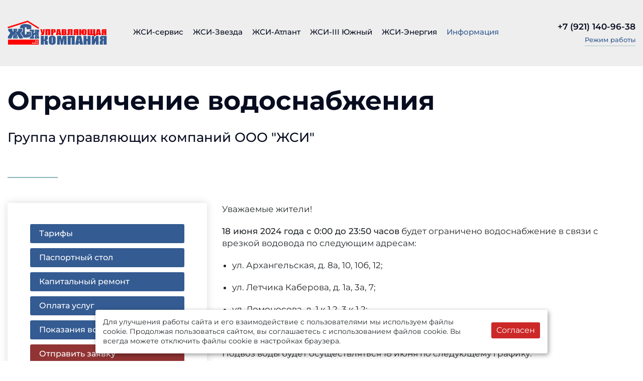

--- FILE ---
content_type: text/html; charset=utf-8
request_url: https://zhsi-servis.ru/novosti/ogranichenie-vodosnabzheniya
body_size: 8441
content:
<!DOCTYPE html>
<html>
<head>
<title>Ограничение водоснабжения - УК "ЖСИ" - группа управляющих компаний</title>
<meta name="viewport" content="width=device-width, initial-scale=1, maximum-scale=1">
<link rel="shortcut icon" href="/favicon.ico" type="image/x-icon" />
<link rel="apple-touch-icon" sizes="57x57" href="/sites/all/themes/dwizhok/favicon/apple-touch-icon-57x57.png">
<link rel="apple-touch-icon" sizes="60x60" href="/sites/all/themes/dwizhok/favicon/apple-touch-icon-60x60.png">
<link rel="apple-touch-icon" sizes="72x72" href="/sites/all/themes/dwizhok/favicon/apple-touch-icon-72x72.png">
<link rel="apple-touch-icon" sizes="76x76" href="/sites/all/themes/dwizhok/favicon/apple-touch-icon-76x76.png">
<link rel="apple-touch-icon" sizes="114x114" href="/sites/all/themes/dwizhok/favicon/apple-touch-icon-114x114.png">
<link rel="apple-touch-icon" sizes="120x120" href="/sites/all/themes/dwizhok/favicon/apple-touch-icon-120x120.png">
<link rel="apple-touch-icon" sizes="144x144" href="/sites/all/themes/dwizhok/favicon/apple-touch-icon-144x144.png">
<link rel="apple-touch-icon" sizes="152x152" href="/sites/all/themes/dwizhok/favicon/apple-touch-icon-152x152.png">
<link rel="apple-touch-icon" sizes="180x180" href="/sites/all/themes/dwizhok/favicon/apple-touch-icon-180x180.png">
<link rel="icon" type="image/png" href="/sites/all/themes/dwizhok/favicon/favicon-16x16.png" sizes="16x16">
<link rel="icon" type="image/png" href="/sites/all/themes/dwizhok/favicon/favicon-32x32.png" sizes="32x32">
<link rel="icon" type="image/png" href="/sites/all/themes/dwizhok/favicon/favicon-96x96.png" sizes="96x96">
<link rel="icon" type="image/png" href="/sites/all/themes/dwizhok/favicon/android-chrome-192x192.png" sizes="192x192">
<meta name="msapplication-square70x70logo" content="/sites/all/themes/dwizhok/favicon/smalltile.png" />
<meta name="msapplication-square150x150logo" content="/sites/all/themes/dwizhok/favicon/mediumtile.png" />
<meta name="msapplication-wide310x150logo" content="/sites/all/themes/dwizhok/favicon/widetile.png" />
<meta name="msapplication-square310x310logo" content="/sites/all/themes/dwizhok/favicon/largetile.png" />
<meta http-equiv="Content-Type" content="text/html; charset=utf-8" />
<link rel="shortcut icon" href="https://zhsi-servis.ru/misc/favicon.ico" type="image/vnd.microsoft.icon" />
<meta name="description" content="Ограничение водоснабжения" />
<meta name="keywords" content="Ограничение водоснабжения" />
<meta name="robots" content="follow, index" />
<style type="text/css" media="all">
@import url("https://zhsi-servis.ru/modules/system/system.base.css?t4706u");
@import url("https://zhsi-servis.ru/modules/system/system.menus.css?t4706u");
@import url("https://zhsi-servis.ru/modules/system/system.messages.css?t4706u");
@import url("https://zhsi-servis.ru/modules/system/system.theme.css?t4706u");
</style>
<style type="text/css" media="all">
@import url("https://zhsi-servis.ru/modules/field/theme/field.css?t4706u");
@import url("https://zhsi-servis.ru/modules/node/node.css?t4706u");
@import url("https://zhsi-servis.ru/modules/user/user.css?t4706u");
@import url("https://zhsi-servis.ru/sites/all/modules/views/css/views.css?t4706u");
@import url("https://zhsi-servis.ru/sites/all/modules/ckeditor/css/ckeditor.css?t4706u");
</style>
<style type="text/css" media="all">
@import url("https://zhsi-servis.ru/sites/all/libraries/colorbox/example3/colorbox.css?t4706u");
@import url("https://zhsi-servis.ru/sites/all/modules/ctools/css/ctools.css?t4706u");
</style>
<style type="text/css" media="all">
<!--/*--><![CDATA[/*><!--*/
.xdGLtRCHDLNkRQDdAkqNFsUsLFTOzyxSTWSpzDzEvSrrVOAXPjSXVIUpdrpTIBaz{width:0;height:0;overflow:hidden;}

/*]]>*/-->
</style>
<style type="text/css" media="all">
@import url("https://zhsi-servis.ru/sites/all/modules/webform/css/webform.css?t4706u");
</style>
<style type="text/css" media="all">
@import url("https://zhsi-servis.ru/sites/all/themes/dwizhok/css/fonts.css?t4706u");
@import url("https://zhsi-servis.ru/sites/all/themes/dwizhok/css/animate.css?t4706u");
@import url("https://zhsi-servis.ru/sites/all/themes/dwizhok/css/bootstrap.min.css?t4706u");
@import url("https://zhsi-servis.ru/sites/all/themes/dwizhok/css/all.min.css?t4706u");
@import url("https://zhsi-servis.ru/sites/all/themes/dwizhok/css/line-awesome.min.css?t4706u");
@import url("https://zhsi-servis.ru/sites/all/themes/dwizhok/css/slick.css?t4706u");
@import url("https://zhsi-servis.ru/sites/all/themes/dwizhok/css/slick-theme.css?t4706u");
@import url("https://zhsi-servis.ru/sites/all/themes/dwizhok/css/color.css?t4706u");
@import url("https://zhsi-servis.ru/sites/all/themes/dwizhok/css/style.css?t4706u");
@import url("https://zhsi-servis.ru/sites/all/themes/dwizhok/css/responsive.css?t4706u");
</style>
<script type="text/javascript" src="https://zhsi-servis.ru/sites/all/modules/jquery_update/replace/jquery/1.12/jquery.min.js?v=1.12.4"></script>
<script type="text/javascript" src="https://zhsi-servis.ru/misc/jquery-extend-3.4.0.js?v=1.12.4"></script>
<script type="text/javascript" src="https://zhsi-servis.ru/misc/jquery-html-prefilter-3.5.0-backport.js?v=1.12.4"></script>
<script type="text/javascript" src="https://zhsi-servis.ru/misc/jquery.once.js?v=1.2"></script>
<script type="text/javascript" src="https://zhsi-servis.ru/misc/drupal.js?t4706u"></script>
<script type="text/javascript" src="https://zhsi-servis.ru/sites/all/modules/jquery_update/js/jquery_browser.js?v=0.0.1"></script>
<script type="text/javascript" src="https://zhsi-servis.ru/misc/form-single-submit.js?v=7.102"></script>
<script type="text/javascript" src="https://zhsi-servis.ru/sites/default/files/languages/ru_XFIWyFmckj7Y7SYCAvyYqqIE6l942j0ykWkyjX0HX2s.js?t4706u"></script>
<script type="text/javascript" src="https://zhsi-servis.ru/sites/all/libraries/colorbox/jquery.colorbox-min.js?t4706u"></script>
<script type="text/javascript" src="https://zhsi-servis.ru/sites/all/modules/colorbox/js/colorbox.js?t4706u"></script>
<script type="text/javascript" src="https://zhsi-servis.ru/sites/all/modules/captcha/captcha.js?t4706u"></script>
<script type="text/javascript" src="https://zhsi-servis.ru/sites/all/modules/webform/js/webform.js?t4706u"></script>
<script type="text/javascript" src="https://zhsi-servis.ru/sites/all/themes/dwizhok/js/noconflict.js?t4706u"></script>
<script type="text/javascript">
<!--//--><![CDATA[//><!--
jQuery.extend(Drupal.settings, {"basePath":"\/","pathPrefix":"","setHasJsCookie":0,"ajaxPageState":{"theme":"dwizhok","theme_token":"4qHjaJGg3e6PaaCXoTLlOq90pt9ip9o9xfRBW0rxtzs","js":{"sites\/all\/modules\/jquery_update\/replace\/jquery\/1.12\/jquery.min.js":1,"misc\/jquery-extend-3.4.0.js":1,"misc\/jquery-html-prefilter-3.5.0-backport.js":1,"misc\/jquery.once.js":1,"misc\/drupal.js":1,"sites\/all\/modules\/jquery_update\/js\/jquery_browser.js":1,"misc\/form-single-submit.js":1,"public:\/\/languages\/ru_XFIWyFmckj7Y7SYCAvyYqqIE6l942j0ykWkyjX0HX2s.js":1,"sites\/all\/libraries\/colorbox\/jquery.colorbox-min.js":1,"sites\/all\/modules\/colorbox\/js\/colorbox.js":1,"sites\/all\/modules\/captcha\/captcha.js":1,"sites\/all\/modules\/webform\/js\/webform.js":1,"sites\/all\/themes\/dwizhok\/js\/noconflict.js":1},"css":{"modules\/system\/system.base.css":1,"modules\/system\/system.menus.css":1,"modules\/system\/system.messages.css":1,"modules\/system\/system.theme.css":1,"modules\/field\/theme\/field.css":1,"modules\/node\/node.css":1,"modules\/user\/user.css":1,"sites\/all\/modules\/views\/css\/views.css":1,"sites\/all\/modules\/ckeditor\/css\/ckeditor.css":1,"sites\/all\/libraries\/colorbox\/example3\/colorbox.css":1,"sites\/all\/modules\/ctools\/css\/ctools.css":1,"0":1,"sites\/all\/modules\/webform\/css\/webform.css":1,"sites\/all\/themes\/dwizhok\/css\/fonts.css":1,"sites\/all\/themes\/dwizhok\/css\/animate.css":1,"sites\/all\/themes\/dwizhok\/css\/bootstrap.min.css":1,"sites\/all\/themes\/dwizhok\/css\/all.min.css":1,"sites\/all\/themes\/dwizhok\/css\/line-awesome.min.css":1,"sites\/all\/themes\/dwizhok\/css\/slick.css":1,"sites\/all\/themes\/dwizhok\/css\/slick-theme.css":1,"sites\/all\/themes\/dwizhok\/css\/color.css":1,"sites\/all\/themes\/dwizhok\/css\/style.css":1,"sites\/all\/themes\/dwizhok\/css\/responsive.css":1}},"colorbox":{"opacity":"0.85","current":"{current} \u0438\u0437 {total}","previous":"\u00ab \u041f\u0440\u0435\u0434\u044b\u0434\u0443\u0449\u0438\u0439","next":"\u0421\u043b\u0435\u0434\u0443\u044e\u0449\u0438\u0439 \u00bb","close":"\u0417\u0430\u043a\u0440\u044b\u0442\u044c","maxWidth":"98%","maxHeight":"98%","fixed":true,"mobiledetect":false,"mobiledevicewidth":"480px","file_public_path":"\/sites\/default\/files","specificPagesDefaultValue":"admin*\nimagebrowser*\nimg_assist*\nimce*\nnode\/add\/*\nnode\/*\/edit\nprint\/*\nprintpdf\/*\nsystem\/ajax\nsystem\/ajax\/*"},"webform":{"conditionals":{"webform-client-form-8":{"ruleGroups":{"rgid_0":{"andor":null,"actions":{"aid_0":{"target":"webform-component--newtextarea","invert":0,"action":"require","argument":""},"aid_1":{"target":"webform-component--newtextarea","invert":0,"action":"set","argument":""}},"rules":{"rid_0":{"source_type":"component","source":"webform-component--textarea","value":"","callback":"conditionalOperatorStringNotEmpty"}}},"rgid_1":{"andor":null,"actions":{"aid_0":{"target":"webform-component--gomylo","invert":0,"action":"set","argument":""}},"rules":{"rid_0":{"source_type":"component","source":"webform-component--newtextarea","value":"","callback":"conditionalOperatorStringNotEmpty"}}}},"sourceMap":{"webform-component--textarea":{"rgid_0":"rgid_0"},"webform-component--newtextarea":{"rgid_1":"rgid_1"}},"values":[]}}},"urlIsAjaxTrusted":{"\/novosti\/ogranichenie-vodosnabzheniya":true}});
//--><!]]>
</script>
</head>
<body>
<div class="page-loading">
<div class="thecube">
<div class="cube c1"></div>
<div class="cube c2"></div>
<div class="cube c4"></div>
<div class="cube c3"></div>
</div>
</div>

<div class="wrapper header-bg">

  <div class="region region-vmenu">
    <div id="block-block-14" class="block block-block">

    
  <div class="content">
    <header>
<div class="container">
<div class="header-content">
<div class="logo"><a href="/" title="Управляющая компания ЖСИ"><img src="/sites/all/themes/dwizhok/images/logo.png" alt="Управляющая компания ЖСИ"></a></div>

<nav>
<ul>


<li><a href="#" title="ЖСИ-сервис">ЖСИ-сервис</a>
<ul>
<li><a href="/zhsi-servis" title="О компании">О компании</a></li>
<li><a href="/perechen-domov-uk-zhsi-servis" title="Перечень домов">Перечень домов</a></li>
<li><a href="/sites/default/files/files/tipdogovor/dogovor_servis_.pdf" target="_blank" title="Типовой договор">Типовой договор</a></li>
<li><a href="/perechen-uslug-uk-zhsi-servis" title="Перечень услуг УК">Перечень услуг УК</a></li>
<li><a href="/tarif-na-soderzhanie-uk-zhsi-servis" title="Тариф на содержание">Тариф на содержание</a></li>
<li><a href="/meropriyatiya-po-energoeffektivnosti-zhsi-servis" title="Мероприятия по энергоэффективности">Мероприятия по энергоэффективности</a></li>
<li><a href="/sites/default/files/files/soud/soud_zhsi-servis.pdf" target="_blank" title="СОУД">СОУД</a></li>
<li><a href="/standart-zhsi-servis" title="Стандарт раскрытия информации">Стандарт раскрытия информации</a></li>
<li><a href="/personalnye-dannye-zhsi-servis" title="Персональные данные">Персональные данные</a></li>
</ul>
</li>

<li><a href="#" title="ЖСИ-Звезда">ЖСИ-Звезда</a>
<ul>
<li><a href="/zhsi-zvezda" title="О компании">О компании</a></li>
<li><a href="/perechen-domov-uk-zhsi-zvezda" title="Перечень домов">Перечень домов</a></li>
<li><a href="/sites/default/files/files/tipdogovor/dogovor_zvezda_.pdf" target="_blank" title="Типовой договор">Типовой договор</a></li>
<li><a href="/perechen-uslug-uk-zhsi-zvezda" title="Перечень услуг УК">Перечень услуг УК</a></li>
<li><a href="/tarif-na-soderzhanie-uk-zhsi-zvezda" title="Тариф на содержание">Тариф на содержание</a></li>
<li><a href="/meropriyatiya-po-energoeffektivnosti-zhsi-zvezda" title="Мероприятия по энергоэффективности">Мероприятия по энергоэффективности</a></li>
<li><a href="/sites/default/files/files/soud/soud_zhsi-zvezda.pdf" target="_blank" title="СОУД">СОУД</a></li>
<li><a href="/standart-zhsi-zvezda" title="Стандарт раскрытия информации">Стандарт раскрытия информации</a></li>
<li><a href="/personalnye-dannye-zhsi-zvezda" title="Персональные данные">Персональные данные</a></li>
</ul>
</li>

<li><a href="#" title="ЖСИ-Атлант">ЖСИ-Атлант</a>
<ul>
<li><a href="/zhsi-atlant" title="О компании">О компании</a></li>
<li><a href="/perechen-domov-uk-zhsi-atlant" title="Перечень домов">Перечень домов</a></li>
<li><a href="/sites/default/files/files/tipdogovor/dogovor_atlant_.pdf" target="_blank" title="Типовой договор">Типовой договор</a></li>
<li><a href="/perechen-uslug-uk-zhsi-atlant" title="Перечень услуг УК">Перечень услуг УК</a></li>
<li><a href="/tarif-na-soderzhanie-uk-zhsi-atlant" title="Тариф на содержание">Тариф на содержание</a></li>
<li><a href="/meropriyatiya-po-energoeffektivnosti-zhsi-atlant" title="Мероприятия по энергоэффективности">Мероприятия по энергоэффективности</a></li>
<li><a href="/sites/default/files/files/soud/soud_zhsi-atlant.pdf" target="_blank" title="СОУД">СОУД</a></li>
<li><a href="/standart-zhsi-atlant" title="Стандарт раскрытия информации">Стандарт раскрытия информации</a></li>
<li><a href="/personalnye-dannye-zhsi-atlant" title="Персональные данные">Персональные данные</a></li>
</ul>
</li>

<li><a href="#" title="ЖСИ-III Южный">ЖСИ-III Южный</a>
<ul>
<li><a href="/zhsi-iii-yuzhnyy" title="О компании">О компании</a></li>
<li><a href="/perechen-domov-uk-zhsi-iii-yuzhnyy" title="Перечень домов">Перечень домов</a></li>
<li><a href="/sites/default/files/files/tipdogovor/dogovor_juzhnyj.pdf" target="_blank" title="Типовой договор">Типовой договор</a></li>
<li><a href="/perechen-uslug-uk-zhsi-iii-yuzhnyy" title="Перечень услуг УК">Перечень услуг УК</a></li>
<li><a href="/tarif-na-soderzhanie-uk-zhsi-iii-yuzhnyy" title="Тариф на содержание">Тариф на содержание</a></li>
<li><a href="/meropriyatiya-po-energoeffektivnosti-zhsi-iii-yuzhnyy" title="Мероприятия по энергоэффективности">Мероприятия по энергоэффективности</a></li>
<li><a href="/sites/default/files/files/soud/soud_zhsi-iii_juzhnyj.pdf" target="_blank" title="СОУД">СОУД</a></li>
<li><a href="/standart-zhsi-iii-yuzhnyy" title="Стандарт раскрытия информации">Стандарт раскрытия информации</a></li>
<li><a href="/personalnye-dannye-zhsi-iii-yuzhnyy" title="Персональные данные">Персональные данные</a></li>
</ul>
</li>

<li><a href="#" title="ЖСИ-Энергия">ЖСИ-Энергия</a>
<ul>
<li><a href="/zhsi-energiya" title="О компании">О компании</a></li>
<li><a href="/perechen-domov-uk-zhsi-energiya" title="Перечень домов">Перечень домов</a></li>
<li><a href="/sites/default/files/files/tipdogovor/dogovor_ehnergija.pdf" target="_blank" title="Типовой договор">Типовой договор</a></li>
<li><a href="/perechen-uslug-uk-zhsi-energiya" title="Перечень услуг">Перечень услуг</a></li>
<li><a href="/tarif-na-soderzhanie-uk-zhsi-energiya" title="Тариф на содержание">Тариф на содержание</a></li>
<li><a href="/meropriyatiya-po-energoeffektivnosti-zhsi-energiya" title="Мероприятия по энергоэффективности">Мероприятия по энергоэффективности</a></li>
<li><a href="/sites/default/files/files/soud/soud_zhsi-ehnergija.pdf" target="_blank" title="СОУД">СОУД</a></li>
<li><a href="/standart-zhsi-energiya" title="Стандарт раскрытия информации">Стандарт раскрытия информации</a></li>
<li><a href="/personalnye-dannye-zhsi-energiya" title="Персональные данные">Персональные данные</a></li>
</ul>
</li>

<li><a class="active" href="#" title="">Информация</a>
<ul>
<li><a href="/tarify-na-kommunalnye-uslugi" title="Тарифы">Тарифы</a></li>
<li><a href="/pasportnyy-stol" title="Паспортный стол">Паспортный стол</a></li>
<li><a href="/spravochnaya" title="Справочная">Справочная</a></li>
<li><a href="/pravila-bezopasnoy-ekspluatacii-gazovogo-oborudovaniya" title="Правила безопасной эксплуатации газового оборудования">Правила безопасной эксплуатации газового оборудования</a></li>
<li><a href="/kapitalnyy-remont" title="Капитальный ремонт">Капитальный ремонт</a></li>
<li><a href="/podgotovka-k-otopitelnomu-periodu" title="Подготовка к отопительному периоду">Подготовка к отопительному периоду</a></li>
<li><a href="/novosti" title="Новости">Новости</a></li>
<li><a href="/galereya" title="Галерея достижений">Галерея достижений</a></li>
<li><a href="/oplata-uslug" title="Оплата услуг">Оплата услуг</a></li>
<li><noindex><a target="_blank" href="https://counters.tiun.site/" rel="nofollow">Показания водосчётчиков</a></noindex></li>
</ul>
</li>

</ul>
</nav>


<div class="contact-head-info">
<h4>+7 (921) 140-96-38</h4>
<a href="/rezhim-raboty" title="Режим работы">Режим работы</a>
</div>

<div class="menu-btnn">
<div class="menu-btn">
<span class="bar1"></span>
<span class="bar2"></span>
<span class="bar3"></span>
</div>
</div>

</div>
</div>
</header>

<div class="responsive-mobile-menu">

<ul>
<li><a class="active" href="/" title="">Главная</a></li>


<li><a href="/" title="">ЖСИ-сервис</a>
<ul>
<li><a href="/zhsi-servis" title="О компании">О компании</a></li>
<li><a href="/perechen-domov-uk-zhsi-servis" title="Перечень домов">Перечень домов</a></li>
<li><a href="/sites/default/files/files/tipdogovor/dogovor_servis_.pdf" target="_blank" title="Типовой договор">Типовой договор</a></li>
<li><a href="/perechen-uslug-uk-zhsi-servis" title="Перечень услуг УК">Перечень услуг УК</a></li>
<li><a href="/tarif-na-soderzhanie-uk-zhsi-servis" title="Тариф на содержание">Тариф на содержание</a></li>
<li><a href="/meropriyatiya-po-energoeffektivnosti-zhsi-servis" title="Мероприятия по энергоэффективности">Мероприятия по энергоэффективности</a></li>
<li><a href="/sites/default/files/files/soud/soud_zhsi-servis.pdf" target="_blank" title="СОУД">СОУД</a></li>
<li><a href="/standart-zhsi-servis" title="Стандарт раскрытия информации">Стандарт раскрытия информации</a></li>
</ul>
</li>

<li><a href="/" title="">ЖСИ-Звезда</a>
<ul>
<li><a href="/zhsi-zvezda" title="О компании">О компании</a></li>
<li><a href="/perechen-domov-uk-zhsi-zvezda" title="Перечень домов">Перечень домов</a></li>
<li><a href="/sites/default/files/files/tipdogovor/dogovor_zvezda_.pdf" target="_blank" title="Типовой договор">Типовой договор</a></li>
<li><a href="/perechen-uslug-uk-zhsi-zvezda" title="Перечень услуг УК">Перечень услуг УК</a></li>
<li><a href="/tarif-na-soderzhanie-uk-zhsi-zvezda" title="Тариф на содержание">Тариф на содержание</a></li>
<li><a href="/meropriyatiya-po-energoeffektivnosti-zhsi-zvezda" title="Мероприятия по энергоэффективности">Мероприятия по энергоэффективности</a></li>
<li><a href="/sites/default/files/files/soud/soud_zhsi-zvezda.pdf" target="_blank" title="СОУД">СОУД</a></li>
<li><a href="/standart-zhsi-zvezda" title="Стандарт раскрытия информации">Стандарт раскрытия информации</a></li>
</ul>
</li>

<li><a href="/" title="">ЖСИ-Атлант</a>
<ul>
<li><a href="/zhsi-atlant" title="О компании">О компании</a></li>
<li><a href="/perechen-domov-uk-zhsi-atlant" title="Перечень домов">Перечень домов</a></li>
<li><a href="/sites/default/files/files/tipdogovor/dogovor_atlant_.pdf" target="_blank" title="Типовой договор">Типовой договор</a></li>
<li><a href="/perechen-uslug-uk-zhsi-atlant" title="Перечень услуг УК">Перечень услуг УК</a></li>
<li><a href="/tarif-na-soderzhanie-uk-zhsi-atlant" title="Тариф на содержание">Тариф на содержание</a></li>
<li><a href="/meropriyatiya-po-energoeffektivnosti-zhsi-atlant" title="Мероприятия по энергоэффективности">Мероприятия по энергоэффективности</a></li>
<li><a href="/sites/default/files/files/soud/soud_zhsi-atlant.pdf" target="_blank" title="СОУД">СОУД</a></li>
<li><a href="/standart-zhsi-atlant" title="Стандарт раскрытия информации">Стандарт раскрытия информации</a></li>
</ul>
</li>

<li><a href="/" title="">ЖСИ-III Южный</a>
<ul>
<li><a href="/zhsi-iii-yuzhnyy" title="О компании">О компании</a></li>
<li><a href="/perechen-domov-uk-zhsi-iii-yuzhnyy" title="Перечень домов">Перечень домов</a></li>
<li><a href="/sites/default/files/files/tipdogovor/dogovor_juzhnyj.pdf" target="_blank" title="Типовой договор">Типовой договор</a></li>
<li><a href="/perechen-uslug-uk-zhsi-iii-yuzhnyy" title="Перечень услуг УК">Перечень услуг УК</a></li>
<li><a href="/tarif-na-soderzhanie-uk-zhsi-iii-yuzhnyy" title="Тариф на содержание">Тариф на содержание</a></li>
<li><a href="/meropriyatiya-po-energoeffektivnosti-zhsi-iii-yuzhnyy" title="Мероприятия по энергоэффективности">Мероприятия по энергоэффективности</a></li>
<li><a href="/sites/default/files/files/soud/soud_zhsi-iii_juzhnyj.pdf" target="_blank" title="СОУД">СОУД</a></li>
<li><a href="/standart-zhsi-iii-yuzhnyy" title="Стандарт раскрытия информации">Стандарт раскрытия информации</a></li>
</ul>
</li>

<li><a href="/" title="">ЖСИ-Энергия</a>
<ul>
<li><a href="/zhsi-energiya" title="О компании">О компании</a></li>
<li><a href="/perechen-domov-uk-zhsi-energiya" title="Перечень домов">Перечень домов</a></li>
<li><a href="/sites/default/files/files/tipdogovor/dogovor_ehnergija.pdf" target="_blank" title="Типовой договор">Типовой договор</a></li>
<li><a href="/perechen-uslug-uk-zhsi-energiya" title="Перечень услуг УК">Перечень услуг УК</a></li>
<li><a href="/tarif-na-soderzhanie-uk-zhsi-energiya" title="Тариф на содержание">Тариф на содержание</a></li>
<li><a href="/meropriyatiya-po-energoeffektivnosti-zhsi-energiya" title="Мероприятия по энергоэффективности">Мероприятия по энергоэффективности</a></li>
<li><a href="/sites/default/files/files/soud/soud_zhsi-ehnergija.pdf" target="_blank" title="СОУД">СОУД</a></li>
<li><a href="/standart-zhsi-energiya" title="Стандарт раскрытия информации">Стандарт раскрытия информации</a></li>
</ul>
</li>

<li><a href="/" title="">Информация</a>
<ul>
<li><a href="/rezhim-raboty" title="Режим работы">Режим работы</a></li>
<li><a href="/tarify-na-kommunalnye-uslugi" title="Тарифы">Тарифы</a></li>
<li><a href="/pasportnyy-stol" title="Паспортный стол">Паспортный стол</a></li>
<li><a href="/spravochnaya" title="Справочная">Справочная</a></li>
<li><a href="/pravila-bezopasnoy-ekspluatacii-gazovogo-oborudovaniya" title="Правила безопасной эксплуатации газового оборудования">Правила безопасной эксплуатации газового оборудования</a></li>
<li><a href="/kapitalnyy-remont" title="Капитальный ремонт">Капитальный ремонт</a></li>
<li><a href="/podgotovka-k-otopitelnomu-periodu" title="Подготовка к отопительному периоду">Подготовка к отопительному периоду</a></li>
<li><a href="/novosti" title="Новости">Новости</a></li>
<li><a href="/galereya" title="Галерея достижений">Галерея достижений</a></li>
<li><a href="/oplata-uslug" title="Оплата услуг">Оплата услуг</a></li>
<li><noindex><a target="_blank" href="https://counters.tiun.site/" rel="nofollow">Показания водосчётчиков</a></noindex></li>
</ul>
</li>

</ul>

</div>  </div>
</div>
  </div>
 

<section class="pager-section no-bg style2">
<div class="container">
<div class="pager-info">
<div class="pg-title-head">
<h2>Ограничение водоснабжения</h2>
<span>Группа управляющих компаний ООО "ЖСИ"</span>
</div>
</div>
<div class="clearfix"></div>
</div>
</section>

<section class="page-content pt-0">
<div class="container">
<div class="blog-single">
<div class="row">
<div class="col-lg-4">
<div class="sidebar">
  <div class="region region-leftblock">
    <div id="block-block-19" class="block block-block">

    
  <div class="content">
    <div class="widget widget-tags bg-white">
<ul class="tags-list">
<li><a href="/tarify-na-kommunalnye-uslugi" title="Тарифы">Тарифы</a></li>
<li><a href="/pasportnyy-stol" title="Паспортный стол">Паспортный стол</a></li>
<li><a href="/kapitalnyy-remont" title="Капитальный ремонт">Капитальный ремонт</a></li>
<li><a href="/oplata-uslug" title="Оплата услуг">Оплата услуг</a></li>
<li><noindex><a target="_blank" href="http://counters.tiun.site" rel="nofollow">Показания водосчётчиков</a></noindex></li>
<li class="zayavka"><a class="open-btn" href="#" title="Отправить заявку">Отправить заявку</a></li>
</ul>
</div>
  </div>
</div>
<div id="block-views-novosti-block-2" class="block block-views">

    
  <div class="content">
    <div class="widget popular-posts">
<h3 class="widget-title">Последние новости</h3>




  <div class="wid-post">
      
          <div class="wid-post-thumb">
<img src="https://zhsi-servis.ru/sites/default/files/styles/novosti/public/grafik_tehnicheskogo_obsluzhivaniya_vdgo_0.jpg?itok=pke8vHjj" alt="">
</div>
<div class="wid-post-info">
<h3><a href="/novosti/grafik-tehnicheskogo-obsluzhivaniya-vdgo-v-yanvare-2025" title="">График технического обслуживания ВДГО в январе 2025</a></h3>
<span>29 декабря 2025</span>
</div>    </div>
  <div class="wid-post">
      
          <div class="wid-post-thumb">
<img src="https://zhsi-servis.ru/sites/default/files/styles/novosti/public/grafik_tehnicheskogo_obsluzhivaniya_vdgo_0.jpg?itok=pke8vHjj" alt="">
</div>
<div class="wid-post-info">
<h3><a href="/novosti/grafik-tehnicheskogo-obsluzhivaniya-vdgo-v-dekabre-2025" title="">График технического обслуживания ВДГО в декабре 2025</a></h3>
<span>10 декабря 2025</span>
</div>    </div>
  <div class="wid-post">
      
          <div class="wid-post-thumb">
<img src="https://zhsi-servis.ru/sites/default/files/styles/novosti/public/golosuem_za_vologdu.jpg?itok=NCBOQ9HF" alt="">
</div>
<div class="wid-post-info">
<h3><a href="/novosti/golosuem-za-vologdu-kulturnaya-stolica-2027-goda" title="">Голосуем за Вологду «Культурная столица 2027 года»</a></h3>
<span>20 ноября 2025</span>
</div>    </div>
  <div class="wid-post">
      
          <div class="wid-post-thumb">
<img src="https://zhsi-servis.ru/sites/default/files/styles/novosti/public/otklyuchenie_vody.jpg?itok=tLjo-459" alt="">
</div>
<div class="wid-post-info">
<h3><a href="/novosti/otklyuchenie-vody" title="">Отключение воды</a></h3>
<span>12 ноября 2025</span>
</div>    </div>







</div>


  </div>
</div>
<div id="block-block-20" class="block block-block">

    
  <div class="content">
    <div class="polzya">
<noindex><a rel="nofollow" href="https://dwizhok-ok.ru" target="_blank"><img alt="" src="/sites/default/files/images/dwizhok.png" style="height:auto; width:100%" /></a></noindex>
</div>  </div>
</div>
  </div>
</div>
</div>

<div class="col-lg-8">
<div class="text-post single">
 
  <div class="region region-content">
    <div id="block-system-main" class="block block-system">

    
  <div class="content">
    <div>
<div class="none"><a href="https://zhsi-servis.ru/sites/default/files/ogranichenie_vodosnabzheniya_.jpg" title="Ограничение водоснабжения" class="colorbox" data-colorbox-gallery="gallery-node-219-4kJtDYfFW6o" data-cbox-img-attrs="{&quot;title&quot;: &quot;&quot;, &quot;alt&quot;: &quot;&quot;}"><img typeof="foaf:Image" src="https://zhsi-servis.ru/sites/default/files/styles/medium/public/ogranichenie_vodosnabzheniya_.jpg?itok=e0Evbr7x" width="260" height="180" alt="" title="" /></a></div>
<div class="field field-name-body field-type-text-with-summary field-label-hidden"><div class="field-items"><div class="field-item even" property="content:encoded"><p>Уважаемые жители!</p>
<p><strong>18 июня 2024 года с 0:00 до 23:50 часов</strong> будет ограничено водоснабжение в связи с врезкой водовода по следующим адресам:</p>
<ul>
<li>ул. Архангельская, д. 8а, 10, 10б, 12;</li>
<li>ул. Летчика Каберова, д. 1а, 3а, 7;</li>
<li>ул. Ломоносова, д. 1 к.1,2, 3 к.1,2;</li>
<li>ул. М. Конева, д. 47а.</li>
</ul>
<p>Подвоз воды будет осуществляться 18 июня по следующему графику:</p>
<ul>
<li>ул. Архангельская, д. 12 - с 10:00 до 13:00;</li>
<li>ул. Архангельская, д. 10б - с 14:00 до 17:00;</li>
<li>ул. Ломоносова, д. 3 к.2- с 18:00 до 21:00;</li>
<li>ул. Осаново, д. 8 - с 10:00 до 13:00;</li>
<li>ул. Осаново, д. 20 - с 15:00 до 19:00.</li>
</ul>
</div></div></div><div class="date"><span property="dc:date dc:created" content="2024-06-07T10:25:20+03:00" datatype="xsd:dateTime">07 июня 2024</span></div><div class="back"><a class="btn btn-info"  href="javascript:history.go(-1)">Вернуться назад</a></div>
</div>
  </div>
</div>
  </div>
</div>
</div>
</div>
</div>
</div>
</section>

<footer>
<div class="container">
  <div class="region region-footerblock">
    <div id="block-block-16" class="block block-block">

    
  <div class="content">
    <div class="top-footer">
<div class="row">

<div class="col-lg-3 col-md-6 col-sm-6 col-12">
<div class="widget widget-company">
<h3 class="widget-title">Помощь</h3>
<ul class="ft-links">
<li><a href="/oplata-uslug" title="Оплатить услуги">Оплатить услуги</a></li>
<li><noindex><a target="_blank" href="http://counters.tiun.site" rel="nofollow">Показания водосчётчиков</a></noindex></li>
<li><a class="open-btn" href="#" title="Отправить заявку">Отправить заявку</a></li>
</ul>
</div>
</div>

<div class="col-lg-3 col-md-6 col-sm-6 col-12">
<div class="widget widget-category">
<h3 class="widget-title">Информация</h3>
<ul class="ft-links">
<li><a href="/rezhim-raboty" title="Режим работы">Режим работы</a></li>
<li><a href="/tarify-na-kommunalnye-uslugi" title="Тарифы">Тарифы</a></li>
<li><a href="/kapitalnyy-remont" title="Капитальный ремонт">Капитальный ремонт</a></li>
<li><a href="/pasportnyy-stol" title="Паспортный стол">Паспортный стол</a></li>
<li><a href="/novosti" title="Новости">Новости</a></li>
</ul>
</div>
</div>

<div class="col-lg-3 col-md-6 col-sm-6 col-12">
<div class="widget widget-company">
<h3 class="widget-title">Полезные ссылки</h3>
<ul class="ft-links">
<li><a href="/zakonodatelstvo" title="Законодательство">Законодательство</a></li>
<li><a href="/spravochnaya" title="Справочная">Справочная</a></li>
<li><noindex><a href="http://mfc35.ru" rel="nofollow">МФЦ</a></noindex></li>
<li><noindex><a href="http://vologda-portal.ru" rel="nofollow">Администрация города Вологды</a></noindex></li>
<li><noindex><a href="http://www.volwater.ru" rel="nofollow">МУП ЖКХ "Вологдагорводоканал"</a></noindex></li>

</ul>
</div>
</div>


<div class="col-lg-3 col-md-6 col-sm-6 col-12">
<div class="widget widget-contact text-right">
<h3 class="widget-title">Контакты</h3>
<ul class="ft-links">
<li>г. Вологда, ул. Дальняя, д.24 (2 этаж)</li>
<li>Тел./факс: <a class="lnk-default2" href="tel:88172267700">26-77-00</a></li>
<li>Тел.моб.: <a class="lnk-default2" href="tel:+79211409638">+7(921)140-96-38</a></li>
<li>E-mail: <a class="lnk-default2" href="mailto:uk_gsi@mail.ru" title="">uk_gsi@mail.ru</a></li>
</ul>
</div>
</div>

</div>
</div>

<div class="bottom-footer">
<div class="ft-logo">
<img src="/sites/all/themes/dwizhok/images/ft-logo.png" alt="">
</div>
<ul class="btm-links">
<li><a href="/politika-konfidencialnosti" title="">Политика конфиденциальности</a></li>
<li class="copyright-text"><a href="https://dwizhok-ok.ru" target="_blank" title="Создание сайтов">Создание сайтов</a> <strong><em>Студия</em> ДВИЖОК <i class="fa fa-heart text-danger"></i></strong></li>
</ul>
<div class="clearfix"></div>
</div>
  </div>
</div>
  </div>
</div>
</footer>


<div class="header-search d-flex flex-wrap justify-content-center align-items-center w-100">
<span class="close-btn"><i class="fas fa-times"></i></span>
  <div class="region region-block3">
    <div id="block-webform-client-block-8" class="block block-webform">

    
  <div class="content">
    <form class="webform-client-form webform-client-form-8" action="/novosti/ogranichenie-vodosnabzheniya" method="post" id="webform-client-form-8" accept-charset="UTF-8"><div><div  class="form-item webform-component webform-component-select webform-component--uk">
  <label class="element-invisible" for="edit-submitted-uk">Управляющая компания <span class="form-required" title="Это поле обязательно для заполнения.">*</span></label>
 <select required="required" class="form-control form-select required" id="edit-submitted-uk" name="submitted[uk]"><option value="" selected="selected">Управляющая компания *</option><option value="01">УК ЖСИ-сервис</option><option value="02">УК ЖСИ-Звезда</option><option value="03">УК ЖСИ-Атлант</option><option value="04">УК ЖСИ-III Южный</option><option value="05">УК ЖСИ-Энергия</option></select>
</div>
<div  class="textarea form-item webform-component webform-component-textfield webform-component--textarea">
  <label class="element-invisible" for="edit-submitted-textarea">Textarea </label>
 <input type="text" id="edit-submitted-textarea" name="submitted[textarea]" value="" size="60" maxlength="128" class="form-text" />
</div>
<div  class="form-item webform-component webform-component-textfield webform-component--fio">
  <label class="element-invisible" for="edit-submitted-fio">Имя Фамилия <span class="form-required" title="Это поле обязательно для заполнения.">*</span></label>
 <input required="required" placeholder="Имя Фамилия *" class="form-control form-text required" type="text" id="edit-submitted-fio" name="submitted[fio]" value="" size="60" maxlength="128" />
</div>
<div  class="newtextarea form-item webform-component webform-component-textfield webform-component--newtextarea">
  <label class="element-invisible" for="edit-submitted-newtextarea">Newtextarea <span class="form-required" title="Это поле обязательно для заполнения.">*</span></label>
 <input required="required" type="text" id="edit-submitted-newtextarea" name="submitted[newtextarea]" value="" size="60" maxlength="128" class="form-text required" />
</div>
<div  class="form-item webform-component webform-component-textfield webform-component--adres">
  <label class="element-invisible" for="edit-submitted-adres">Адрес <span class="form-required" title="Это поле обязательно для заполнения.">*</span></label>
 <input required="required" placeholder="Адрес *" class="form-control form-text required" type="text" id="edit-submitted-adres" name="submitted[adres]" value="" size="60" maxlength="128" />
</div>
<div  class="form-item webform-component webform-component-textfield webform-component--tel">
  <label class="element-invisible" for="edit-submitted-tel">Номер телефона <span class="form-required" title="Это поле обязательно для заполнения.">*</span></label>
 <input required="required" placeholder="Номер телефона *" class="form-control form-text required" type="text" id="edit-submitted-tel" name="submitted[tel]" value="" size="60" maxlength="128" />
</div>
<div  class="form-item webform-component webform-component-email webform-component--gomylo">
  <label class="element-invisible" for="edit-submitted-gomylo">Ваш E-mail <span class="form-required" title="Это поле обязательно для заполнения.">*</span></label>
 <input required="required" class="email form-control form-text form-email required" placeholder="E-mail отправителя *" type="email" id="edit-submitted-gomylo" name="submitted[gomylo]" size="60" />
</div>
<div  class="form-item webform-component webform-component-textfield webform-component--nlschet">
  <label class="element-invisible" for="edit-submitted-nlschet">№ лицевого счета квартиры </label>
 <input placeholder="№ лицевого счета квартиры" class="form-control form-text" type="text" id="edit-submitted-nlschet" name="submitted[nlschet]" value="" size="60" maxlength="128" />
</div>
<div  class="form-item webform-component webform-component-textarea webform-component---textik">
  <label class="element-invisible" for="edit-submitted-textik">Текст сообщения <span class="form-required" title="Это поле обязательно для заполнения.">*</span></label>
 <div class="form-textarea-wrapper"><textarea required="required" placeholder="Текст сообщения *" class="form-control form-textarea required" id="edit-submitted-textik" name="submitted[_textik]" cols="60" rows="2"></textarea></div>
</div>
<div  class="form-item webform-component webform-component-markup webform-component--snoska">
 <p><span style="color:#923434;"><sup> * - обязательные поля</sup></span></p>

</div>
<div  class="form-item webform-component webform-component-checkboxes webform-component--podtverzhdayu-soglasie">
  <label class="element-invisible" for="edit-submitted-podtverzhdayu-soglasie">Подтверждаю согласие <span class="form-required" title="Это поле обязательно для заполнения.">*</span></label>
 <div id="edit-submitted-podtverzhdayu-soglasie" class="form-checkboxes small"><div class="form-item form-type-checkbox form-item-submitted-podtverzhdayu-soglasie-da">
 <input required="required" class="small form-checkbox" type="checkbox" id="edit-submitted-podtverzhdayu-soglasie-1" name="submitted[podtverzhdayu_soglasie][da]" value="da" />  <label class="option" for="edit-submitted-podtverzhdayu-soglasie-1"><a target="blank" href="/soglasie-na-obrabotku-personalnyh-dannyh">Я подтверждаю свое согласие на передачу информации в электронной форме заявки (в том числе персональных данных) по открытым каналам связи сети интернет.</a> </label>

</div>
</div>
</div>
<input type="hidden" name="details[sid]" />
<input type="hidden" name="details[page_num]" value="1" />
<input type="hidden" name="details[page_count]" value="1" />
<input type="hidden" name="details[finished]" value="0" />
<input type="hidden" name="form_build_id" value="form-vtYb5TQd5AUOk3nCFmUda-bUFuux6jQyh3AN5Oo4NHE" />
<input type="hidden" name="form_id" value="webform_client_form_8" />
<div class="xdGLtRCHDLNkRQDdAkqNFsUsLFTOzyxSTWSpzDzEvSrrVOAXPjSXVIUpdrpTIBaz"><div class="captcha"><input type="hidden" name="captcha_sid" value="1363787" />
<input type="hidden" name="captcha_token" value="92b05efd68a6df4f1ebe9d46c88a7ee8" />
<div class="form-item form-type-textfield form-item-captcha-response">
  <label for="edit-captcha-response">14 + 16 = </label>
 <input tabindex="-1" type="text" id="edit-captcha-response" name="captcha_response" value="" size="60" maxlength="128" class="form-text" />
</div>
<input type="hidden" name="captcha_cacheable" value="1" />
</div></div><div class="form-actions"><input class="webform-submit button-primary form-submit" type="submit" name="op" value="Отправить заявку" /></div></div></form>  </div>
</div>
  </div>
</div>

</div>
<!--script src="/sites/all/themes/dwizhok/js/jquery.min.js"></script-->
<script src="/sites/all/themes/dwizhok/js/popper.js"></script>
<script src="/sites/all/themes/dwizhok/js/bootstrap.min.js"></script>
<script src="/sites/all/themes/dwizhok/js/plugin/slick.min.js"></script>
<script src="/sites/all/themes/dwizhok/js/plugin/html5lightbox.js"></script>
<script src="/sites/all/themes/dwizhok/js/wow.min.js"></script>
<script src="/sites/all/themes/dwizhok/js/script.js"></script>

<div id="cookie_notification">
<p>Для улучшения работы сайта и его взаимодействие с пользователями мы используем файлы cookie. Продолжая пользоваться сайтом, вы соглашаетесь с использованием файлов cookie. Вы всегда можете отключить файлы cookie в настройках браузера.</p>
<button class="button cookie_accept">Согласен</button>
</div>

<!-- Yandex.Metrika counter -->
<script type="text/javascript" >
   (function(m,e,t,r,i,k,a){m[i]=m[i]||function(){(m[i].a=m[i].a||[]).push(arguments)};
   m[i].l=1*new Date();k=e.createElement(t),a=e.getElementsByTagName(t)[0],k.async=1,k.src=r,a.parentNode.insertBefore(k,a)})
   (window, document, "script", "https://mc.yandex.ru/metrika/tag.js", "ym");

   ym(88602079, "init", {
        clickmap:true,
        trackLinks:true,
        accurateTrackBounce:true,
        webvisor:true
   });
</script>
<noscript><div><img src="https://mc.yandex.ru/watch/88602079" style="position:absolute; left:-9999px;" alt="" /></div></noscript>
<!-- /Yandex.Metrika counter -->

</body>
</html>

--- FILE ---
content_type: text/css
request_url: https://zhsi-servis.ru/sites/all/themes/dwizhok/css/color.css?t4706u
body_size: 614
content:
nav ul li a:hover,
.contact-head-info > a,
.banner-content > h2 span,
.lnk-default2,
.lnk-default2:hover,
.p-num,
.rating li,
.blog-title a:hover,
.contact-head-info > a:hover,
nav ul li a.active,
.award-col > h2,
.wid-post-info > h3:hover,
.wid-post-info > h3:hover a,
.arch-list li a:hover,
.tags_list li a:hover,
.pagination-mint .page-link:hover,
input#amount,
.view-details:hover,
.shop-info > h3:hover a,
.add-cart,
.cart-btn-circle,
.catg-controls li a:hover,
.social-links.without-bg li a,
.option-set li a.selected {
	color: #345b92;
}

.responsive-mobile-menu,
.lnk-default,
.banner-slide:before,
.play-btn,
.sub-title:before,
.team-head,
.slick-prev:hover,
.slick-next:hover,
.slick-dots li.slick-active button,
.category,
footer,
.cart-number,
.banner-slider .slick-prev:hover,
.banner-slider .slick-next:hover,
nav ul ul,
.pger-imgs:before,
.dott,
.paginated li a:hover,
.widget-search form button,
.tags-list li a:hover,
.ui-slider-horizontal .ui-slider-range,
.add-to-cart:hover,
.status,
input:checked + .slider,
.btn-default,
.cart-btn-circle:hover,
.contact_info,
.close-btn:hover,
.thecube .cube:before,
.failed,
.text-info {
	background-color: #345b92;
 }

.proz-mint:after,
.dott:before,
.ui-slider-horizontal .ui-slider-handle,
.form-control:focus {
	border-color: #345b92;
}




--- FILE ---
content_type: text/css
request_url: https://zhsi-servis.ru/sites/all/themes/dwizhok/css/style.css?t4706u
body_size: 13017
content:
html, body, div, span, applet, object, iframe,
h1, h2, h3, h4, h5, h6, p, blockquote, pre,
a, abbr, acronym, address, big, cite, code,
del, dfn, em, img, ins, kbd, q, s, samp,
small, strike, strong, sub, sup, tt, var,
b, u, i, center,
dl, dt, dd, ol, ul, li,
fieldset, form, label, legend,
table, caption, tbody, tfoot, thead, tr, th, td,
article, aside, canvas, details, embed, 
figure, figcaption, footer, header, hgroup, 
menu, nav, output, ruby, section, summary,
time, mark, audio, video {margin: 0;padding: 0;border: 0;font-size: 100%;font: inherit;vertical-align: baseline;}
article, aside, details, figcaption, figure, 
footer, header, hgroup, menu, nav, section {display: block;}
body {font-family: 'Montserrat', sans-serif;line-height: 1.4;overflow-x: hidden;font-weight: 400;}
ul {list-style: none;}
a:hover {text-decoration: none;color: inherit;}
blockquote, q {quotes: none;}
blockquote:before, blockquote:after,
q:before, q:after {content: '';content: none;}
button {outline: none;cursor: pointer;}
button:focus {outline: none;}
table {border-collapse: collapse;border-spacing: 0;}
* {margin:0;padding: 0;}
a:focus {text-decoration: none;outline: none;}
button {outline: none;}
input {outline: none;}
input:focus {background-color: inherit;}
textarea {outline: none;}
section {display: block;position: relative;}
p {}
a {color: inherit;}
img {vertical-align: middle;height: auto;display: inline-block;}

.lnk-default:before,
.team:before,
.figcaption,
.slick-prev,
.slick-next,
.slick-prev:before,
.slick-next:before,
.contact-head-info > a:before,
.lnk-default2:before,
.responsive-mobile-menu,
a,
nav ul ul,
.project-item > img,
.post-thumbnail > img,
.wid-post-thumb:before,
.add-to-cart i,
.header-search,
.close-btn,
header.sticky .header-content {-webkit-transition: all 0.4s ease-in-out;-moz-transition: all 0.4s ease-in-out;-ms-transition: all 0.4s ease-in-out;-o-transition: all 0.4s ease-in-out;transition: all 0.4s ease-in-out;}

.cart-number,
.lnk-default span,
.play-btn,
.proz-mint:after,
.testi-head > img,
.slick-dots li button,
.ui-slider-horizontal .ui-slider-handle,
.add-to-cart,
.slider.round:before,
.cart-btn-circle {-webkit-border-radius: 50%;-moz-border-radius: 50%;-ms-border-radius: 50%;-o-border-radius: 50%;border-radius: 50%;}

.container {max-width: 1430px;padding: 0 15px;}
.custom-container {max-width: 1370px;padding: 0 15px;margin: 0 auto;}
.clearfix {clear: both;}
.fixed-bg {position: absolute;top: 0;left: 0;width: 100%;height: 100%;background-size: cover;background-repeat: no-repeat;z-index: -1;}

.bg1 {background-image: url(../images/bg1.jpg);}
.bg2 {background-image: url(../images/pager-bg.jpg);}

header {position: absolute;top: 20px;left: 0;width: 100%;z-index: 99;}

.header-content {display: flex;flex-wrap: wrap;align-items: center;}
.header-bg header{position: static;background: #eee;}
.header-bg header nav > ul > li {padding: 51px 0 57px;}
/*header.header-bg .header-content {align-items: center;}*/

nav {padding-left: 148px;/*width: 62.75%;*/margin-top: 2px;}
nav > ul > li {display: inline-block;margin-right: 25px;position: relative;padding: 31px 0 31px;}
nav ul li a {display: inline-block;color: #070c1f;font-size: 15px;font-weight: 500;}
nav ul ul {position: absolute;top: 100%;left: 0;width: 250px;box-shadow: 0 0 10px rgba(0,0,0,0.30);opacity: 0;visibility: hidden;transform: translateY(20px);z-index: 99;}
nav ul ul li {display: block;padding: 10px 15px;border-bottom: 2px solid rgba(255,255,255,0.10);}
nav ul li:hover > ul {opacity: 1;visibility: visible;transform: translateY(0);}
nav ul ul li a {color: #fff;}
nav ul ul li a:hover {color: #fff;}
.mint-funcz li {display: inline-block;margin-right: 33px;}
.mint-funcz li:last-child {margin-right: 0;}
.mint-funcz li a {display: inline-block;position: relative;}
.cart-number {position: absolute;top: -6px;right: -10px;width: 17px;height: 17px;line-height: 17px;text-align: center;color: #ffffff;font-size: 10px;font-weight: 500;}
.contact-head-info {text-align: right;margin-left: auto;margin-top: 1px;}
.contact-head-info > h4 {color: #070c1f;font-size: 17px;font-weight: 600;margin-bottom: 3px;}
.contact-head-info > a {display: inline-block;font-size: 13px;font-weight: 500;padding-bottom: 4px;position: relative;}
.contact-head-info > a:before,
.lnk-default2:before {content: '';position: absolute;bottom: 0;left: 0;width: 100%;height: 1px;background-color: #aac6c6;}
.lnk-default2:before {height: 2px;}
.contact-head-info > a:hover:before {width: 0;}
.lnk-default2:hover:before {width: 0;}

.menu-btnn {text-align: center;display: none;padding-top: 3px;margin-left: 30px;}
.no-br {border:0;}
.menu-btn {width: 24px;margin: 0 auto;display: inline-block;cursor: pointer;}
.menu-btn > span {float: left;width: 100%;height: 1px;background-color: #232222;margin-bottom: 6px;-webkit-transition:transform .3s;-moz-transition:transform .3s;-ms-transition:transform .3s;-o-transition:transform .3s;transition:transform .3s;}
.menu-btn > span:last-child {margin-bottom: 0;}

.menu-btn.active span.bar1 {-webkit-transform: translateY(8px) rotate(-45deg);-moz-transform: translateY(8px) rotate(-45deg);-ms-transform: translateY(8px) rotate(-45deg);transform: translateY(8px) rotate(-45deg);}
.menu-btn.active span.bar2 {opacity: 0;visibility: hidden;}
.menu-btn.active span.bar3 {-webkit-transform: translateY(-6px) rotate(-135deg);-moz-transform: translateY(-6px) rotate(-135deg);-ms-transform: translateY(-6px) rotate(-135deg);transform: translateY(-6px) rotate(-135deg);}

.responsive-mobile-menu {position: fixed;top: 0;left: -250px;width: 250px;z-index: 9999;height: 100%;overflow: auto;opacity: 0;visibility: hidden;}
.responsive-mobile-menu.active {opacity: 1;visibility: visible;left: 0;}
.responsive-mobile-menu ul {float: left;width: 100%;}
.responsive-mobile-menu ul li {float: left;width: 100%;}
.responsive-mobile-menu ul li a:before {content: '\f067';position: absolute;top: 50%;right: 10px;font-family: 'Font Awesome 5 Free';color: #fff;font-weight: 900;font-size: 13px;opacity: 0;visibility: hidden;-webkit-transform: translateY(-50%);-moz-transform: translateY(-50%);-ms-transform: translateY(-50%);-o-transform: translateY(-50%);transform: translateY(-50%);}
.responsive-mobile-menu ul li.menu-item-has-children > a:before {opacity: 1;visibility: visible;}
.responsive-mobile-menu ul li.menu-item-has-children.active > a:before {content: '\f068';}
.responsive-mobile-menu ul li a {color: #fff;font-size: 14px;font-weight: 600;text-transform: uppercase;letter-spacing: 1px;border-bottom: 2px solid rgba(255,255,255,0.10);float: left;width: 100%;position: relative;padding: 15px 10px;}
.responsive-mobile-menu ul ul {display: none;padding: 20px 0 20px 20px;}
.responsive-mobile-menu ul ul li a {border-bottom: 0;padding: 0;margin-bottom: 15px;}
.responsive-mobile-menu ul ul li:last-child a {margin-bottom: 0;}

.main-banner {background-image: url(../images/main-banner-bg.jpg);background-repeat: no-repeat;background-size: cover;padding: 162px 0 95px;}
.banner-content {padding-top: 74px;}
.banner-content > h2 {color: #070c1f;font-size: 91px;font-weight: 700;line-height: 96px;margin-bottom: 39px;}
.banner-content > p {color: #070c1f;font-size: 21px;line-height: 32px;margin-bottom: 40px;padding-right: 110px;}

.lnk-default {display: inline-block;height: 68px;line-height: 68px;padding: 0 65px;color: #fafafa;font-size: 16px;font-weight: 700;position: relative;z-index: 9;overflow: hidden;}

.lnk-default span {position: absolute;display: block;width: 0;height: 0;opacity: .15;background: #000;-webkit-transition: width 0.5s ease-in-out, height 0.5s ease-in-out;-ms-transition: width 0.5s ease-in-out, height 0.5s ease-in-out;-o-transition: width 0.5s ease-in-out, height 0.5s ease-in-out;transition: width 0.5s ease-in-out, height 0.5s ease-in-out;-webkit-transform: translate(-50%, -50%);transform: translate(-50%, -50%);z-index: -1;}
.lnk-default:hover span,
.lnk-default:focus span {width: 40rem;height: 40rem;}

.lnk-default:hover:before {opacity: 1;visibility: visible;border-radius: 0;}
.lnk-default i {margin-left: 10px;}
a:hover {color: #fff;}

.banz-list {margin-top: 104px;display: flex;flex-wrap: wrap;align-items: center;}
.banz-list li {margin-right: 80px;}
.banz-list li:last-child {margin-right: 0;}
.mint-fzt {display: table;}
.mint-fzt > img {display: table-cell;position: relative;top: 5px;}
.bzn-csd {display: table-cell;vertical-align: top;width: 100%;padding-left: 25px;}
.bzn-csd > h5 {color: #070c1f;font-size: 16px;text-transform: uppercase;font-weight: 600;margin-bottom: 8px;}
.bzn-csd > span {display: block;color: #91939b;font-size: 14px;font-weight: 500;line-height: 19px;max-width: 120px;}

.banner-slider {padding-left: 48px;}
.banner-slide {padding: 20px 0 0 20px;position: relative;}
.banner-slide:before {content: '';position: absolute;top: 0;left: 0;width: 395px;height: 425px;z-index: -1;}
.banner-slider .slick-prev,
.banner-slider .slick-next {left: auto;right: 0;top: auto;bottom: 0;transform: inherit;background-color: #e5e5e5;}
.banner-slider .slick-prev {margin-right: 48px;}

.block1 {padding: 160px 0;}
.block2 {padding: 130px 0;}
.abt-imgz {display: flex;flex-wrap: wrap;align-items: flex-start;position: relative;}
.abt-imgz > img {display: inline-block;width: auto;max-width: 49%;margin-right: 23px;}
.abt-imgz > img:last-child {margin-right: 0;}
.abt-txt {position: absolute;bottom: -44px;right: 26px;background-color: #fff;padding: 42px 60px 28px;max-width: 445px;-webkit-box-shadow: 0 0 25px rgba(0,0,0,0.10);-moz-box-shadow: 0 0 25px rgba(0,0,0,0.10);-ms-box-shadow: 0 0 25px rgba(0,0,0,0.10);-o-box-shadow: 0 0 25px rgba(0,0,0,0.10);box-shadow: 0 0 25px rgba(0,0,0,0.10);}
.abt-txt > h4 {color: #070c1f;font-size: 17px;line-height: 24px;font-weight: 600;margin-bottom: 26px;padding-right: 50px;}
.abt-txt > span {display: inline-block;color: #24262e;font-size: 16px;font-weight: 500;position: relative;}
.abt-txt > span:before {content: '';position: absolute;top: 50%;left: 100%;width: 141px;height: 2px;background-color: #cccccc;-webkit-transform: translateY(-50%);-moz-transform: translateY(-50%);-ms-transform: translateY(-50%);-o-transform: translateY(-50%);transform: translateY(-50%);margin-left: 24px;}
.play-btn {display: inline-block;color: #fff;width: 42px;height: 42px;line-height: 42px;text-align: center;font-size: 10px;position: relative;left: 188px;}

.about-us-section {margin-bottom: 40px;}
.about-text {padding-left: 50px;}
.sub-title {color: #070c1f;font-size: 40px;font-weight: 700;position: relative;padding-left: 86px;margin-bottom: 61px;margin-top: -12px;}
.about-text .sub-title {margin-bottom: 36px;}
.sub-title:before {content: '';position: absolute;top: 50%;left: 0;width: 56px;height: 2px;-webkit-transform: translateY(-50%);-moz-transform: translateY(-50%);-ms-transform: translateY(-50%);-o-transform: translateY(-50%);transform: translateY(-50%);}
.about-text > p {color: #515462;font-size: 20px;line-height: 34px;font-weight: 500;margin-bottom: 68px;}
.lnk-default2 {display: inline-block;font-size: 18px;font-weight: 700;padding-bottom: 4px;position: relative;margin-left: 36px;}
.lnk-default2:before {}
.lnk-default2 i {position: absolute;top: 50%;right: 100%;margin-right: 20px;-webkit-transform: translateY(-50%);-moz-transform: translateY(-50%);-ms-transform: translateY(-50%);-o-transform: translateY(-50%);transform: translateY(-50%);}

.team-head {padding: 0 60px;height: 100%;}
.team-head > h2 {color: #ffffff;font-size: 254px;font-weight: 700;margin-bottom: -30px;}
.team-head > h3 {color: #ffffff;font-size: 32px;line-height: 42px;font-weight: 700;	}
.team > img {width: 100%;display: block;filter: grayscale(10%);}
.team-section .row {margin: 0;}
.team-section .col-lg-5,
.team-section .col-lg-7,
.team-section .col-lg-4 {padding: 0;}
.team {position: relative;}
/*.team:hover:before {opacity: 1;visibility: visible;z-index: 9;}*/
.team:hover:before {opacity: 0;visibility: hidden;z-index: 9;}
.team:hover .figcaption {opacity: 0;visibility: hidden;margin: 0;bottom: 0;}
.team:before {content: '';position: absolute;top: 0;left: 0;width: 100%;height: 100%;/*background-color: rgba(52, 91, 146, 0.50);*/  background-image: url(../images/gradient-bg.png);background-repeat: no-repeat;background-size: cover;bottom: 0;  opacity: 1;visibility: visible;z-index: 9;}

.figcaption {position: absolute;bottom: 22px;left: 0;width: 100%;padding: 0 33px;opacity: 1;visibility: visible;margin-top: 10px;z-index: 99;}
.figcaption > h3 {color: #ffffff;font-size: 22px;line-height: 27px;font-weight: 700;max-width: 100px;margin-bottom: 5px;}
.figcaption > span {display: block;color: #ffffff;font-weight: 500;}

.section-title {display: flex;flex-wrap: wrap;margin-bottom: 98px;}
.section-title .sub-title {max-width: 600px;margin-bottom: 0;}
.section-title .lnk-default2 {margin-left: auto;height: 28px;}
.process-section ul {float: left;width: 100%;display: flex;flex-wrap: wrap;justify-content: center;}
.process-section ul li {float: left;width: calc(100% / 3);}
.proz-mint {width: 100%;border-left: 2px solid #bdbdc0;padding: 40px 38px 49px;position: relative;}
.proz-mint:before {content: '';position: absolute;bottom: 0;left: 0;width: 21px;height: 2px;background-color: #bdbdc0;}
.process-section ul li:nth-child(1) .proz-mint:before, 
.process-section ul li:nth-child(2) .proz-mint:before, 
.process-section ul li:nth-child(3) .proz-mint:before {top: 0;bottom: auto;} 
.process-section ul li:nth-child(1) .proz-mint, 
.process-section ul li:nth-child(2) .proz-mint, 
.process-section ul li:nth-child(3) .proz-mint {border-bottom: 2px solid #bdbdc0;} 
.process-section ul li:nth-child(1) .proz-mint:after, 
.process-section ul li:nth-child(2) .proz-mint:after, 
.process-section ul li:nth-child(3) .proz-mint:after {bottom: -13px;top: auto;} 
.proz-mint:after {content: '';position: absolute;top: -13px;left: -13px;width: 24px;height: 24px;border:2px solid;background: #fff;z-index: 9;}
.p-num {position: absolute;bottom: 45px;right: 36px;font-size: 26px;font-weight: 700;}
.proz-mint > h3 {color: #070c1f;font-size: 24px;font-weight: 700;margin-bottom: 10px;max-width: 210px;}
.proz-mint > p {color: #070c1f;font-size: 15px;line-height: 21px;max-width: 210px;font-weight: 500;}

.project-text {position: relative;padding-right: 50px;}
.project-text .sub-title {margin-bottom: 38px;margin-top: 35px;}
.project-text > p {color: #070c1f;font-size: 20px;line-height: 34px;font-weight: 500;margin-bottom: 88px;}
.project-item > img {width: 100%;display: block;height: 100%;object-fit: cover;}
.project-item {position: relative;overflow: hidden;}
.project-item:hover > img {transform: scale(1.2) translateX(10px);}
.project-item:before {content: '';position: absolute;bottom: 0;left: 0;width: 100%;height: 70%;z-index: 99;background-image: url(../images/gradient-bg.png);background-repeat: no-repeat;background-size: cover;}
.project-info {position: absolute;bottom: 52px;left: 0;width: 100%;padding: 0 35px;z-index: 999;}
.project-info > h3 {color: #fafafa;font-size: 24px;font-weight: 700;margin-bottom: 3px;}
.project-info > span {display: block;color: #fafafa;font-size: 15px;font-weight: 500;}
.project-item.slick-slide {margin: 0 15px;height: 453px;}

.slick-prev,
.slick-next {display: inline-block;width: 48px;height: 48px;line-height: 48px;text-align: center;background-color: #dcdcdc;}
.slick-prev:hover:before,
.slick-next:hover:before {color: #fff;}
.slick-prev:before,
.slick-next:before {font-family: 'Font Awesome 5 Free';position: absolute;top: 50%;left: 50%;font-weight: 900;color: #0a0e21;font-size: 16px;-webkit-transform: translate(-50%,-50%);-moz-transform: translate(-50%,-50%);-ms-transform: translate(-50%,-50%);-o-transform: translate(-50%,-50%);transform: translate(-50%,-50%);}
.slick-prev:before {content: '\f104';}
.project-carousel .slick-prev {margin-left: -50px;}
.slick-next:before {content: '\f105';}
.project-carousel .slick-prev,
.project-carousel .slick-next {bottom: 0;top: auto;-webkit-transform: inherit;-moz-transform: inherit;-ms-transform: inherit;-o-transform: inherit;transform: inherit;right: auto;left: -135px;} 
.project-carousel {padding-left: 39px;}

.testi-carousel {padding-bottom: 78px;}
.testi-carousel .slick-prev,
.testi-carousel .slick-next {right: auto;left: 15px;top: auto;bottom: 0;-webkit-transform: inherit;-moz-transform: inherit;-ms-transform: inherit;-o-transform: inherit;transform: inherit;}
.testi-carousel .slick-next {margin-left: 50px;}
.testi-slide {background-color: #fff;-webkit-box-shadow: 0 0 11px rgba(0,0,0,0.10);-moz-box-shadow: 0 0 11px rgba(0,0,0,0.10);-ms-box-shadow: 0 0 11px rgba(0,0,0,0.10);-o-box-shadow: 0 0 11px rgba(0,0,0,0.10);box-shadow: 0 0 11px rgba(0,0,0,0.10);padding: 50px 60px;margin: 40px 0;}

.testi-head {display: table;width: 100%;margin-bottom: 21px;}
.testi-head > img {display: table-cell;width: auto;}
.user-info {display: table-cell;vertical-align: middle;width: 100%;padding-left: 20px;}
.user-info > h3 {color: #24262e;font-size: 17px;font-weight: 700;margin-bottom: 2px;}
.user-info > span {display: block;color: #24262e;font-size: 13px;font-weight: 500;}
.testi-slide > p {color: #070c1f;font-size: 15px;line-height: 25px;font-weight: 500;margin-bottom: 45px;}
.rating {margin-bottom: -7px;}
.rating li {display: inline-block;font-size: 18px;}

.slick-dots li button {width: 8px;height: 8px;background-color: #cccccc;}
.testi-carousel .slick-dots {bottom: auto;top: -68px;left: auto;right: 15px;-webkit-transform: inherit;-moz-transform: inherit;-ms-transform: inherit;-o-transform: inherit;transform: inherit;text-align: right;}
.testi-section .section-title {margin-bottom: 34px;}
.subsc-form input {width: 455px;height: 68px;background-color: #fff;color: #83858f;font-size: 16px;font-weight: 500;padding: 0 30px;-webkit-box-shadow: 0 0 10px rgba(23,23,23,0.07);-moz-box-shadow: 0 0 10px rgba(23,23,23,0.07);-ms-box-shadow: 0 0 10px rgba(23,23,23,0.07);-o-box-shadow: 0 0 10px rgba(23,23,23,0.07);box-shadow: 0 0 10px rgba(23,23,23,0.07);border:0;}
.subsc-form .lnk-default {border:0;margin-left: 26px;}
.consult-img {position: relative;top: -55px;padding-left: 81px;}
.consult-img > img {display: block;width: 100%;}

.consultation-sec {margin-bottom: -74px;}
.consultation-sec:before {content: '';position: absolute;top: 0;left: 0;width: 100%;height: calc(100% - 110px);background-image: url(../images/bg1.jpg);background-repeat: no-repeat;background-size: cover;}
.consult-text {margin-top: -128px;padding-right: 70px;}
.consult-text .sub-title {padding-right: 70px;}

.text-post {position: relative;-webkit-box-shadow: 0 0 25px rgba(23,23,23,0.10);-moz-box-shadow: 0 0 25px rgba(23,23,23,0.10);-ms-box-shadow: 0 0 25px rgba(23,23,23,0.10);-o-box-shadow: 0 0 25px rgba(23,23,23,0.10);box-shadow: 0 0 25px rgba(23,23,23,0.10);margin-bottom: 30px;}
.blog-thumbnail {position: relative;height: 373px;}
.blog-thumbnail > img {display: block;width: 100%;height: 100%;object-fit: cover;}
.category {position: absolute;bottom: -13px;left: 35px;display: inline-block;padding: 0 10px;height: 26px;line-height: 26px;color: #fff;font-size: 11px;font-weight: 500;}
.blog-info {background-color: #fff;padding: 40px 35px 44px;}
.blog-info > span {display: block;color: #83858f;font-size: 16px;font-weight: 500;margin-bottom: 18px;margin-top: -4px;}
.blog-title {color: #070c1f;font-size: 25px;font-weight: 700;line-height: 34px;margin-bottom: 21px;}
.blog-info > p {color: #070c1f;font-size: 17px;line-height: 24px;font-weight: 500;margin-bottom: 35px;}
.blog-info .lnk-default2 {margin: 0;}
.blog-info .lnk-default2 i {right: auto;left: 100%;margin: 0 0 0 12px;}

.top-footer {padding: 115px 0 67px;border-bottom: 2px solid #267a77;}
.widget-info {max-width: 260px;}
.widget-title {color: #ffffff;font-size: 18px;font-weight: 700;margin-bottom: 40px;margin-top: -4px;text-transform: uppercase;font-weight: normal;}
.copyright-text {color: #fff;}

.social-links li {display: inline-block;margin-right: 5px;}
.social-links li a {display: inline-block;width: 40px;height: 40px;line-height: 44px;text-align: center;background-color: #0a5d5a;color: #fff;}
.social-links li a:hover {background-color: #fff;color: #0a5d5a;}
.ft-links {margin-top: -6px;}
.ft-links li {color: #aec0d9;font-size: 16px;line-height: 23px;font-weight: 500;margin-bottom: 16px;}
.ft-links li:last-child {margin-bottom: 0;}
.widget-contact .ft-links li {color: #fff;}
.widget-contact .ft-links li a {color: #fff;margin-left: 5px;}

.bottom-footer {padding: 49px 0 95px;}
.ft-logo {float: left;}
.btm-links {float: right;}
.btm-links li {display: inline-block;padding: 0 21px;position: relative;font-size: 13px;}
.btm-links li:last-child {padding-right: 0;}
.btm-links li:last-child:before {display: none;}
.btm-links li:before {content: '';position: absolute;top: 50%;right: -5px;width: 5px;height: 5px;background-color: #78a7a6;border-radius: 10px;-webkit-transform: translateY(-50%);-moz-transform: translateY(-50%);-ms-transform: translateY(-50%);-o-transform: translateY(-50%);transform: translateY(-50%);}
.btm-links li a {display: inline-block;color: rgba(255,255,255,0.30);font-weight: 500;border-bottom: 2px solid #569896;padding-bottom: 2px;}
.btm-links li a:hover {color: #fff;border-bottom-color: #fff;}

#html5-watermark {display: none !important;}
div#html5-image {padding: 0 !important;}

.pager-section {padding: 250px 0 0;background-image: url(../images/pager-bg.jpg);background-size: cover;background-repeat: no-repeat;margin-bottom: 20px;}
.pager-info {}
.breadcrumb {background-color: inherit;padding: 0;margin-bottom: 20px;margin-top: -9px;}
.breadcrumb li {display: inline-block;position: relative;padding: 0 30px;}
.breadcrumb li:before {content: '/';position: absolute;top: 0;left: 100%;color: #7a7d86;font-size: 16px;font-weight: 500;}
.breadcrumb li:first-child {padding-left: 0;}
.breadcrumb li:last-child:before {display: none;}
.breadcrumb li a,
.breadcrumb li span {display: inline-block;color: #787a84;font-size: 16px;font-weight: 500;}
.breadcrumb li span {color: #070c1f;}
.pager-info > h2,
.pg-title-head > h2 {color: #070c1f;font-size: 82px;font-weight: 700;margin-bottom: 24px;}
.pg-title-head > h2 {margin-bottom: 21px;}
.pager-info > span,
.pg-title-head > span {display: block;color: #070c1f;font-size: 26px;font-weight: 500;}
.no-bg {background:inherit !important;}
.no-seduo:before {display: none;}
.w-auto {width: auto !important;}
.pger-imgs {float: right;width: calc(100% - 520px);position: relative;z-index: 9;margin-bottom: -205px;}
.pger-imgs .abt-imgz {position: relative;}
.sncd-img {position: absolute;top: 240px;right: 0;padding-right: 13px;}
.pger-imgs .abt-imgz img {width: auto;max-width: inherit;margin-right: 0;}
.pger-imgs:before {content: '';position: absolute;bottom: -240px;right: 0;width: 284px;height: 319px;}
.pger-imgs .abt-txt {left: 70px;right: auto;transform: inherit;bottom: -116px;}

.pager-section.style2 {padding: 35px 0 30px;}
.pager-section.style2 .pg-title-head > h2 {font-size: 50px;line-height: 78px;padding-right: 30px;position: relative;}
.pg-title-head {position: relative;padding-bottom: 63px;}
.pg-title-head:before {content: '';position: absolute;bottom: 0;left: 0;width: 100px;height: 2px;background-color: #86b5b3;}
.pager-section.style2 .pger-imgs {margin-bottom: 0;margin-top: 30px;}

.our-history {max-width: 490px;margin-bottom: -10px;}
.our-history p {color: #070c1f;font-size: 20px;line-height: 34px;font-weight: 500;}
.our-history .sub-title {margin-bottom: 50px;margin-top: -16px;}

.arch-section {margin: -10px 0 -6px;}
.award-col {position: relative;padding: 0 40px 0 50px;}
.award-col:before {content: '';position: absolute;top: 50%;left: 100%;width: 2px;height: 70px;background-color: #c9d9d5;transform: translateY(-50%);}
.award-col > h2 {font-size: 57px;font-weight: 500;margin-bottom: 20px;}
.award-col > h3 {color: #070c1f;font-size: 20px;font-weight: 500;padding-right: 50px;}
.our-awards-sec .row .col-lg-3:last-child .award-col:before {display: none;}

.section-title.style2 {display: block;}
.section-title.style2 h3 {float: left;}
.section-title.style2 p {color: #070c1f;font-size: 20px;line-height: 33px;font-weight: 500;max-width: 440px;float: right;margin-top: 10px;}


.post-thumbnail {margin-bottom: 22px;}
.post-thumbnail > img {width: 100%;filter: grayscale(1);}
.post-col:hover .post-thumbnail img {filter: grayscale(0);}
.post-info > span {display: block;color: #070c1f;font-size: 16px;font-weight: 500;margin-bottom: 3px;}
.post-info > h2 {color: #070c1f;font-size: 26px;font-weight: 700;text-transform: capitalize;margin-bottom: 12px;}
.post-info p {color: #070c1f;font-size: 16px;line-height: 25px;font-weight: 500;}

.post-section {padding-right: 90px;}

.svs-list {padding-left: 110px;position: relative;}
.svs-list:before {content: '';position: absolute;top: 50%;left: 0;width: 2px;height: 245px;background-color: #e5efed;transform: translateY(-50%);}
.svs-list ul li {width: 100%;}
.svs-list ul li:nth-child(even) .svs-info {float: right;}
.svs-info {max-width: 200px;}
.svs-info > img {margin-bottom: 20px;}
.svs-info > h3 {color: #070c1f;font-size: 19px;font-weight: 600;margin-bottom: 12px;}
.svs-info p {color: #070c1f;font-size: 17px;line-height: 24px;font-weight: 500;}

.pger-imgs.style2 {width: auto;margin-bottom: -75px;}
.pger-imgs.style2:before {right: -13px;bottom: -13px;}
.section-title.style2 p.mw-50 {max-width: 50%;}
.section-title.style2 p.mw-45 {max-width: 45%;}
.section-title .sub-title.mw-45 {max-width: 45%;}

.processs-section {margin-bottom: -14px;}

.svs-item {background-color: #fff;box-shadow: 0 0 25px rgba(0,0,0,0.15);display: flex;flex-wrap: wrap;margin-bottom: 50px;}
.svs-item:last-child {margin-bottom: 0;}
.svs-img {max-width: 570px;}
.svs-img img {height: 100%;object-fit: cover;}
.svss-info {max-width: calc(100% - 570px);padding: 95px 110px 88px;}
.svss-info > h3 {color: #070c1f;font-size: 32px;font-weight: 700;margin-bottom: 29px;}
.svss-info > h3:hover a {color: #070c1f;}
.svss-info p {color: #070c1f;font-size: 16px;line-height: 25px;font-weight: 500;margin-bottom: 52px;max-width: 520px;}

.sub-title.mw-45 {max-width: 45%;}

.pro-head {border-bottom: 2px solid #d8e2df;padding-bottom: 33px;margin-bottom: 31px;position: relative;}
.pro-head strong {display: inline-block;color: rgba(13,107,104,0.20);font-size: 88px;font-weight: 700;position: absolute;top: 50%;left: 100%;transform: translateY(-50%);margin-left: -40px;}
.pro-head > h2 {color: #070c1f;font-size: 30px;font-weight: 700;line-height: 39px;max-width: 70%;display: inline-block;position: relative;}
.prc-sorw {padding-left: 44px;position: relative;}
.pz-head {position: relative;}
.pz-head > h3 {color: #070c1f;font-size: 20px;line-height: 27px;font-weight: 700;max-width: 200px;margin-bottom: 11px;position: relative;}
.prc-sorw ul {position: relative;padding: 17px 0 0;}
.prc-sorw ul li {display: block;font-size: 16px;line-height: 27px;margin-bottom: 13px;position: relative;padding-left: 25px;padding-right: 70px;}

.dott {position: absolute;top: 50%;left: -44px;width: 20px;height: 20px;transform: translateY(-50%);}
.dott:before {content: '';position: absolute;top: 50%;left: 50%;width: 8px;height: 8px;background-color: #fff;transform: translate(-50%,-50%);border:2px solid;}

.prc-sorw ul:before {content: '';position: absolute;top: 0;left: -34px;width: 2px;height: 90%;background: #bbd0cb;}
.process-col > ul > li {margin-bottom: 33px;}
.process-col > ul > li:last-child {margin-bottom: 0;}

.sub-title.mgb-100 {margin-bottom: 100px;}

.consult-text.style2 {background-color: #fff;box-shadow: 0 0 30px rgba(23,23,23,0.15);max-width: 1100px;padding: 89px 185px 98px 130px;}
.consult-text.style2 .sub-title {margin-bottom: 35px;padding-right: 120px;margin-top: 0;}
.subsc-form input {box-shadow: inherit;border:2px solid #e6e6e6;}
.subsc-form .lnk-default {border:2px solid transparent;position: relative;top: 2px;}
.cnst-img {position: absolute;top: -390px;right: 195px;width: 50%;z-index: -1;}
.cnst-img img {width: 100%;}

.blog-posts.blog-page .text-post {margin-bottom: 70px;}

.mint-pagination {margin-top: 0;}
.paginated li {display: inline-block;}
.paginated li a {display: inline-block;background-color: #f1f1f1;width: 65px;height: 65px;line-height: 68px;text-align: center;font-size: 20px;color: #090e21;}
.paginated li a:hover {color: #fff;}

.sidebar .widget {margin-bottom: 70px;}
.widget-search form {position: relative;}
.widget-search form input {width: 100%;height: 70px;background-color: #fff;padding: 0 40px;font-size: 16px;font-weight: 500;box-shadow: 0 0 15px rgba(23,23,23,0.15);border:0;}
.widget-search form button {position: absolute;top: 0;right: 0;height: 100%;width: 70px;text-align: center;color: #fff;border:0;font-size: 26px;}
.widget-search form button i {transform: rotate(-90deg);}

.sidebar {padding-right: 90px;}
.bg-white {background-color: #fff;box-shadow: 0 0 15px rgba(23,23,23,0.15);padding: 42px 45px 45px;}
.bg-white .widget-title {margin-bottom: 22px;margin-top: 0;}
.sidebar .widget-title {color: #070c1f;font-size: 22px;font-weight: 700;margin-bottom: 32px;margin-top: -7px;}
.tags-list {margin-bottom: -10px;}
.tags-list li {margin-bottom: 10px;}
.tags-list li a {display: block;color: #fff;font-size: 16px;font-weight: 500;padding: 8px 18px;border-radius: 3px;background-color: #345B92;}
.tags-list li.zayavka a {background-color: #923434;}
.tags-list li a:hover {color: #fff;background-color: #cc2828;}

.wid-post {display: flex;flex-wrap: wrap;align-items: center;}
.wid-post-thumb {position: relative;width: 115px;}
.wid-post-thumb img {width: 100%;}
.wid-post-thumb:before {content: '';position: absolute;top: 0;left: 0;width: 100%;height: 100%;background-color: #07685b;opacity: 0;visibility: hidden;}
.wid-post-thumb > img {vertical-align: middle;}
.wid-post-info {padding-left: 40px;max-width: 67%;}
.wid-post-info > h3 {color: #070c1f;font-size: 17px;font-weight: 700;margin-bottom: 11px;}
.wid-post-info > span {display: block;color: #a4a5ac;font-size: 14px;font-weight: 500;}
.wid-post:hover .wid-post-thumb:before {opacity: 0.4;visibility: visible;}

.popular-posts > div {margin-bottom: 25px;}

.widget-search > span {display: block;color: #070c1f;font-size: 15px;font-weight: 500;margin-top: 24px;}

.widget-archives {background-color: #fff;box-shadow: 0 0 25px rgba(23,23,23,0.15);padding: 42px 45px 40px;}
.widget-archives .widget-title {margin-bottom: 22px;margin-top: 0;}
.arch-list li {display: flex;flex-wrap: wrap;margin-bottom: 9px;}
.arch-list li:last-child {margin-bottom: 0;}
.arch-list li a  {display: inline-block;color: #070c1f;font-size: 16px;font-weight: 500;width: 80%;}
.arch-list li > span {display: inline-block;color: #83858f;font-size: 16px;font-weight: 500;width: 20%;text-align: right;}

.page-content {padding: 100px 0 175px;}

sup {font-size: small;}
.text-post.single {box-shadow: inherit;padding: 0;font-size: 17px;line-height: 24px;}
.text-post.single p {margin-bottom: 20px;   overflow-wrap: break-word; word-break: break-word;}
.text-post.single em {font-style: italic;}
.text-post.single ul {list-style: inherit;}
.text-post.single ol, .text-post.single ul {padding-left: 20px;margin-bottom: 20px;}
.text-post.single li {margin-bottom: 20px;   overflow-wrap: break-word; word-break: break-word;}
.text-post.single strong {font-weight: 500;}
.text-post.single h1, .text-post.single h2, .text-post.single h3 {font-weight: 500;margin-bottom: 20px;color: #923434;}
.text-post.single h1 {font-size: 32px;line-height: 40px;}
.text-post.single h2 {font-size: 27px;line-height: 35px;}
.text-post.single h3 {font-size: 22px;line-height: 30px;}
.text-post.single .blog-thumbnail {height: auto;margin-bottom: 55px;}
.text-post.single .blog-thumbnail img, .text-post.single .blog-images img{height: auto; width: 100%;}
.text-post.single .blog-info > span {margin-bottom: 26px;}
.text-post.single .blog-title {margin-bottom: 29px;}
.text-post.single .blog-info > img {margin-bottom: 32px;}
.text-post.single a {color: #345B92;}
.text-post.single a:hover {color: #923434;text-decoration: underline;}
.text-post.single .standart-list { }
.text-post.single .standart-list h3 {margin-bottom: 12px; }

.text-post.single .back a {color: #fff;}
.text-post.single .back a:hover {color: #fff;text-decoration: none;}



.page_img {margin-left: -10px;}
.page_img .field-items{display: flex;flex-wrap: wrap;}
.page_img .field-item {min-width: auto;width: 33.33%;display: flex;}
.page_img .field-item a.colorbox img {border: 0;vertical-align: middle;width: 100%;height: auto;}
.page_img .field-item a.colorbox{margin:10px;display:block;position:relative;border-radius:3px;overflow:hidden;box-shadow:0 2px 3px 0 rgba(0,0,0,.15);width:100%;background:#fff;transition:box-shadow .2s;}
.page_img .field-item a.colorbox:hover{text-decoration:none;box-shadow:0 5px 15px 0 rgba(0,0,0,.6)}

.tags_list {padding-top: 30px;margin-bottom: 81px;}
.tags_list li {margin-right: 19px;display: inline-block;}
.tags_list li:last-child {margin-right: 0;}
.tags_list li a {display: inline-block;color: #000;font-size: 17px;font-weight: 500;}

.pagination-mint nav {padding-left: 0;width: 100%;margin: 0;}
.pagination-mint nav ul li {margin-right: 27px;}
.pagination-mint nav ul li:last-child {margin-right: 0;}
.pagination-mint .page-link {padding: 0;border:0;color: #83858f;font-size: 16px;font-weight: 500;}
.pagination-mint .page-link:hover {background-color: inherit;}
.page-link.prev,
.page-link.next {color: #000;font-size: 16px;}
.page-link.prev i {margin-right: 10px;}
.page-link.next i {margin-left: 10px;}


.item-list .pager li {margin-right: 20px;margin-left: 0;padding: 0;}
.item-list .pager li a:hover {color: #345b92;}
.item-list .pager li.pager-last.last{margin-right: 0px;}

.ui-widget.ui-widget-content {background-color: #e6f0f0;height: 3px;border:0;}
.ui-slider-horizontal .ui-slider-handle {width: 15px;height: 15px;-webkit-border-radius: 0;-moz-border-radius: 0;-ms-border-radius: 0;-o-border-radius: 0;border-radius: 0;cursor: pointer;background-color: #fff;border:2px solid;}
input#amount {width: 100%;border:0;text-align: right;margin-bottom: 15px;}
.widget-price-range form {position: relative;}

.shop-catalog {padding-left: 30px;}
.catalog-head {box-shadow: 0 0 30px rgba(23,23,23,0.15);margin-bottom: 35px;}
.shop-hd {background-color: #fff;padding: 17px 23px;}
.shop-hd-info {background-color: #f4f4f4;padding: 11px 37px 12px 25px;position: relative;}
.view-details {display: inline-block;color: #070c1f;font-size: 13px;font-weight: 500;width: 72%;}
.price-mt {display: inline-block;color: #070c1f;font-size: 15px;font-weight: 700;width: 25%;text-align: right;}
.add-to-cart {display: inline-block;width: 30px;height: 30px;background-color: #fff;text-align: center;left: 100%;position: absolute;top: 50%;line-height: 30px;margin-left: -15px;box-shadow: 0 0 30px rgba(23,23,23,0.15);transform: translateY(-50%);}
.add-to-cart i {color: #448d8a;font-weight: 700;font-size: 14px;}
.add-to-cart:hover {color: #fff;border-color: transparent;}
.add-to-cart:hover i {color: #fff;}
.shop-info > span {display: block;color: #070c1f;font-size: 16px;margin-bottom: 4px; }
.shop-info > h3 {font-size: 26px;color: #070c1f;font-weight: 700;max-width: 60%;	}

.shop-col {margin-bottom: 66px;}
.shop-thumbnail {position: relative;padding: 80px 0 20px;text-align: center;}
.shop-thumbnail img {max-width: 60%;width: auto !important;}
.add-cart {position: absolute;top: 20px;left: 20px;font-size: 16px;}

.switch {position: relative;display: inline-block;width: 46px;height: 25px;float: right;}

.switch input {opacity: 0;width: 0;height: 0;}

.slider {position: absolute;cursor: pointer;top: 0;left: 0;right: 0;bottom: 0;background-color: #ccc;-webkit-transition: .4s;transition: .4s;}

.slider:before {position: absolute;content: "";height: 19px;width: 19px;left: 3px;bottom: 3px;background-color: white;-webkit-transition: .4s;transition: .4s;}

input:focus + .slider {box-shadow: 0 0 1px #2196F3;}

input:checked + .slider:before {-webkit-transform: translateX(22px);-ms-transform: translateX(22px);transform: translateX(22px);}

.slider.round {border-radius: 34px;}

.oth-options {float: left;width: 100%;margin-top: 60px;}
.oth-options li {margin-bottom: 21px;display: flex;flex-wrap: wrap;align-items: center;}
.oth-options li:last-child {margin-bottom: 0;}
.oth-options li > h3 {color: #070c1f;font-size: 18px;font-weight: 700;display: inline-block;flex: 60%;}

.catalog-product-info {padding-left: 45px;}
.catalog-product-info > h2 {color: #070c1f;font-size: 48px;font-weight: 700;margin-bottom: 26px;}
.catalog-product-info p {color: #070c1f;font-size: 20px;line-height: 35px;font-weight: 500;margin-bottom: 68px;}
.otz-optz {margin-bottom: 84px;}
.otz-optz li {display: inline-block;margin-right: 41px;vertical-align: middle;}
.otz-optz li:last-child {margin-right: 0;}
.otz-optz li span {display: inline-block;color: #070c1f;font-size: 30px;font-weight: 700;}
.btn-default {display: inline-block;color: #ffffff;font-size: 16px;height: 68px;line-height: 68px;padding: 0 55px;}
.btn-default i {padding-left: 9px;}

.cart-btn-circle {display: inline-block;width: 45px;line-height: 45px;background-color: #fff;height: 45px;text-align: center;box-shadow: 0 0 15px rgba(13,107,104,0.15);}
.cart-btn-circle:hover {color: #fff;}

.catg-controls li {display: inline-block;padding: 0 28px;position: relative;}
.catg-controls li:first-child {padding-left: 0;}
.catg-controls li:before {content: '';position: absolute;top: 50%;left: 100%;width: 1px;height: 15px;background-color: #a8c9c9;transform: translateY(-50%);}
.catg-controls li:last-child:before {display: none;}
.catg-controls li a {display: inline-block;color: #454857;font-size: 16px;font-weight: 500;}

.catg-controls li a i.la-angle-left {padding-right: 10px;display: inline-block;}
.catg-controls li a i.la-angle-right {padding-left: 10px;display: inline-block;}

.contact-head {padding: 48px 0 51px;}
.contact-head p {color: #24262e;font-size: 20px;line-height: 32px;}

.contact_info {padding: 67px 70px;border-radius: 10px 0 0 10px;height: 100%;}
.sub-title.white {color: #fff;padding-left: 0;margin-top: 0;margin: 0;padding-bottom: 27px;margin-bottom: 49px;}
.sub-title.white:before {background-color: #619f9d;top: auto;transform: inherit;bottom: 0;}

.cl-list li {display: flex;flex-wrap: wrap;align-items: center;margin-bottom: 25px;}
.cl-list li:last-child {margin-bottom: 0;}
.cl-list li > span {width: 35px;}
.cl-list li > p {color: #ffffff;font-size: 16px;font-weight: 500;line-height: 22px;max-width: 80%;padding-left: 20px;}
.cl-list li > p span {display: inline-block;color: #619f9d;}

.contact-main-form {background-color: #f5f5f5;padding: 86px 80px 50px;border-radius: 0 10px 10px 0;height: 100%;}
.contact-main .row {margin: 0;}
.contact-main .col-lg-4,
.contact-main .col-lg-8 {padding: 0;}
.contact-main .form-group label {display: block;color: #afb0b6;font-size: 14px;font-weight: 500;margin-bottom: 12px;}
.contact-main .form-group {margin-bottom: 41px;}
.form-control {width: 100%;border:0;border-bottom: 3px solid #e4e4e4;color: #4a6284;font-size: 16px;font-weight: 500;background-color: inherit;padding: 0 0 15px;border-radius: 0;}
select {-webkit-appearance: none;-moz-appearance: none;/*text-indent: -2px;*/text-overflow: '';}
.form-group textarea.form-control {height: 75px;}
.form-control:focus {background-color: inherit;}

.block-webform {padding: 0 20px;margin-top: 40px;}

.webform-submit {border: none;background-color: #923434;color: #fff;padding: .5rem .75rem;}
.webform-submit:hover, .webform-submit:focus {color: #fff;background-color: #345B92;}

.webform-component-checkboxes a:hover {color:#345B92;text-decoration: underline;}


.contact-social {margin-top: 60px;margin-bottom: -15px;}
.contact-social > span {display: inline-block;color: #24262e;font-size: 20px;font-weight: 500;}
.social-links.without-bg li a {background-color: inherit;width: auto;height: auto;}
.social-links.without-bg {display: inline-block;margin-left: 73px;}
.social-links.without-bg li {margin-right: 47px;}
.social-links.without-bg li a {display: inline-block;font-size: 22px;}

.section-title > p {color: #65676c;font-weight: 500;font-size: 22px;line-height: 34px;max-width: 995px;width: 100%;margin-top: 50px;}

.option-set li {display: inline-block;padding: 0 36px 0 28px;position: relative;}
.option-set li:before {content: '';position: absolute;top: 50%;left: 100%;width: 1px;height: 17px;background-color: #cfe1e1;transform: translateY(-50%);margin-top: -7px;}
.option-set li:first-child {padding-left: 0;}
.option-set li a {display: inline-block;font-size: 18px;font-weight: 500;color: #65676c;border-bottom: 2px solid transparent;padding-bottom: 10px;cursor: pointer;}
.option-set li a.selected {border-bottom-color: #345b92;}
.option-set {margin-bottom: 45px;}

.masonary {float: left;width: 100%;margin-bottom: 66px;margin: 0 10px 0 0;}
.masonary .project-item {margin-bottom: 30px;}
.portfolio-page .section-title {margin-bottom: 82px;}
.portfolio-page .pagination-mint {margin-top: 40px;}

.azt-img {margin-top: 23px;padding-right: 26px;}
.abt-zimg {position: relative;}

.portfolio-details-info {padding-left: 90px;}
.portfolio-details-info > h2 {color: #070c1f;font-size: 40px;font-weight: 700;margin-bottom: 26px;margin-top: -14px;}
.portfolio-details-info p {color: #070c1f;font-size: 18px;font-weight: 500;line-height: 30px;margin-bottom: 40px;}

.pz-list {position: relative;padding-top: 45px;}
.pz-list:before {content: '';position: absolute;top: 0;left: 0;width: 145px;height: 2px;background-color: #cccccc;}
.pz-list li {display: block;margin-bottom: 10px;}
.pz-list li:last-child {margin-bottom: 0;}
.pz-list li h4 {color: #515462;font-size: 20px;font-weight: 500;display: inline-block;min-width: 210px;}
.pz-list li > span {display: inline-block;color: #070c1f;font-size: 20px;font-weight: 500;}

.portfolio-details-info .social-links {margin-left: 0;margin-top: 40px;margin-bottom: 40px;}

.error-text > img {margin-bottom: 45px;}
.error-text > h2 {color: #1c202d;font-size: 35px;font-weight: 700;margin-bottom: 34px;}
.error-text p {color: #60626c;font-size: 20px;line-height: 34px;font-weight: 500;max-width: 70%;margin-bottom: 65px;}
.error-page {padding: 120px 0;background-image: url(../images/resources/error-img.jpg);background-repeat: no-repeat;background-position: center right -10%;}
.error-text .lnk-default {padding: 0 65px 0 50px;}
.error-text .lnk-default i {padding-left: 0;padding-right: 10px;}

.header-search {position: fixed;top: 0;left: 0;right: 0;bottom: 70%;background-color: #fff;z-index: 99999;opacity: 0;visibility: hidden;}
.header-search.active {opacity: 1;visibility: visible;bottom: 0;}
.close-btn {position: absolute;top: 0;right: 0;line-height: 4.375rem;width: 4.375rem;cursor: pointer;height: 4.375rem;font-size: 1.5625rem;text-align: center;}
.header-search > form {max-width: 85%;width: 100%;}
.header-search > form input {padding: 1.5625rem 0;border:0;border-bottom: 2px solid rgba(64,166,255,.48);width: 100%;font-size: 2.1875rem;}
.header-search > form input {border-bottom-color: #666;}
.close-btn:hover {color: #fff;}

.page-loading {background-color: #fff;content: "";height: 100%;left: 0;position: fixed;top: 0;width: 100%;z-index: 999999999;}
.thecube {width: 75px;height: 75px;margin: 0 auto;margin-top: 50px;position: relative;-webkit-transform: rotateZ(45deg);-moz-transform: rotateZ(45deg);-ms-transform: rotateZ(45deg);-o-transform: rotateZ(45deg);transform: rotateZ(45deg);}
.thecube .cube {position: relative;-webkit-transform: rotateZ(45deg);-moz-transform: rotateZ(45deg);-ms-transform: rotateZ(45deg);-ms-transform: rotateZ(45deg);transform: rotateZ(45deg);}
.thecube .cube {float: left;width: 50%;height: 50%;position: relative;-webkit-transform: scale(1.1);-moz-transform: scale(1.1);-ms-transform: scale(1.1);-ms-transform: scale(1.1);transform: scale(1.1);}
.thecube .cube:before {content: '';position: absolute;top: 0;left: 0;width: 100%;height: 100%;-webkit-animation: foldthecube 2.4s infinite linear both;-moz-animation: foldthecube 2.4s infinite linear both;-ms-animation: foldthecube 2.4s infinite linear both;-o-animation: foldthecube 2.4s infinite linear both;animation: foldthecube 2.4s infinite linear both;
-webkit-transform-origin: 100% 100%;-moz-transform-origin: 100% 100%;-ms-transform-origin: 100% 100%;-o-transform-origin: 100% 100%;transform-origin: 100% 100%;}
.thecube .c2 {-webkit-transform: scale(1.1) rotateZ(90deg);-moz-transform: scale(1.1) rotateZ(90deg);-ms-transform: scale(1.1) rotateZ(90deg);-o-transform: scale(1.1) rotateZ(90deg);transform: scale(1.1) rotateZ(90deg);}
.thecube .c3 {-webkit-transform: scale(1.1) rotateZ(180deg);-moz-transform: scale(1.1) rotateZ(180deg);-ms-transform: scale(1.1) rotateZ(180deg);-o-transform: scale(1.1) rotateZ(180deg);transform: scale(1.1) rotateZ(180deg);}
.thecube .c4 {-webkit-transform: scale(1.1) rotateZ(270deg);-moz-transform: scale(1.1) rotateZ(270deg);-ms-transform: scale(1.1) rotateZ(270deg);-o-transform: scale(1.1) rotateZ(270deg);transform: scale(1.1) rotateZ(270deg);}
.thecube .c2:before {-webkit-animation-delay: 0.3s;-moz-animation-delay: 0.3s;-ms-animation-delay: 0.3s;-o-animation-delay: 0.3s;animation-delay: 0.3s;}
.thecube .c3:before {-webkit-animation-delay: 0.6s;-moz-animation-delay: 0.6s;-ms-animation-delay: 0.6s;-o-animation-delay: 0.6s;animation-delay: 0.6s;}
.thecube .c4:before {-webkit-animation-delay: 0.9s;-moz-animation-delay: 0.9s;-ms-animation-delay: 0.9s;-o-animation-delay: 0.9s;animation-delay: 0.9s;}
@-webkit-keyframes foldthecube {0%,
10% {-webkit-transform: perspective(140px) rotateX(-180deg);-moz-transform: perspective(140px) rotateX(-180deg);-ms-transform: perspective(140px) rotateX(-180deg);-o-transform: perspective(140px) rotateX(-180deg);transform: perspective(140px) rotateX(-180deg);opacity: 0;}
25%,
75% {-webkit-transform: perspective(140px) rotateX(0deg);-moz-transform: perspective(140px) rotateX(0deg);-ms-transform: perspective(140px) rotateX(0deg);-o-transform: perspective(140px) rotateX(0deg);transform: perspective(140px) rotateX(0deg);opacity: 1;}
90%,
100% {-webkit-transform: perspective(140px) rotateY(180deg);-moz-transform: perspective(140px) rotateY(180deg);-ms-transform: perspective(140px) rotateY(180deg);-o-transform: perspective(140px) rotateY(180deg);transform: perspective(140px) rotateY(180deg);opacity: 0;}}
@keyframes foldthecube {0%,
10% {-webkit-transform: perspective(140px) rotateX(-180deg);-moz-transform: perspective(140px) rotateX(-180deg);-ms-transform: perspective(140px) rotateX(-180deg);-o-transform: perspective(140px) rotateX(-180deg);transform: perspective(140px) rotateX(-180deg);opacity: 0;}
25%,
75% {-webkit-transform: perspective(140px) rotateX(0deg);-moz-transform: perspective(140px) rotateX(0deg);-ms-transform: perspective(140px) rotateX(0deg);-o-transform: perspective(140px) rotateX(0deg);transform: perspective(140px) rotateX(0deg);opacity: 1;}
90%,
100% {-webkit-transform: perspective(140px) rotateY(180deg);-moz-transform: perspective(140px) rotateY(180deg);-ms-transform: perspective(140px) rotateY(180deg);-o-transform: perspective(140px) rotateY(180deg);transform: perspective(140px) rotateY(180deg);opacity: 0;}}

.page-loading > .thecube {left: 50%;margin-left: -30px;margin-top: -70px;position: absolute;top: 50%;}

header.sticky {position: fixed;top: 0;left: 0;z-index: 999;background: #eee;box-shadow: 0 0 10px rgba(0,0,0,0.10);}
header.sticky .header-content {align-items: center;height: 90px;}

.header-bg header.sticky nav > ul > li {padding: 31px 0 31px;}

.failed,
.text-info {color: #fff;padding: 10px 20px;margin-bottom: 20px;}
.text-info {color: #fff !important;}

.testbread{position:fixed;right:0;top:60px;z-index: 1000;}

.none {display: none;}

.date {display: block;color: #345B92;font-size: 12px;font-weight: 500;margin-bottom: 18px;margin-top: 20px;}

.plan_video {margin: 20px 0;position: relative;padding-bottom: 50%;padding-top: 30px;height: 0;overflow: hidden;}
.plan_video iframe {position: absolute;top: 0;left: 0;width: 100%;height: 100%;}

table {border-radius: 2px;color:#212529;border-collapse:separate;border-spacing:0;width: 100%;cursor: pointer;margin-bottom: 30px;border-top: 2px solid #345B92;border-left: 2px solid #345B92;border-right: 2px solid #345B92;  overflow-x: auto;-webkit-overflow-scrolling: touch;display: inline-block;}
table p{ padding: 0 0 0 0 !important; word-break: normal !important;}
table th p {font-weight: 500;color: #fff;text-align: center;margin-bottom: inherit !important;}
table th {font-weight: 500;color: #fff;padding:5px 10px;border-top:2px solid #345B92;border-bottom:5px solid #89ACDD;border-left: 2px solid #fff;background: #345B92;width: 100%;}
table tr:first-child th{border-top: 0;}
table th:first-child{text-align: left;padding-left:10px;border-left: 0;}
table tr{text-align: center;padding-left:20px;}
table tr td:first-child{text-align: left;padding-left:10px;border-left: 0;}
table tr td {padding:5px;border-bottom:2px solid #345B92;border-left: 2px solid #345B92;background: #fff;width: 100%;}
table tr:nth-child(even) td{background: #f7fafd;}
table tr:last-child td{}
table tr:hover td{background: #eef3fb;}
table a:link {color: #923434;font-weight: 500;text-decoration:none;}
table a:visited {color: #999999;font-weight:500;text-decoration:none;}
table a:active,
table a:hover {text-decoration:underline;}



.text-post .field-name-field-file table tr td:last-child, .text-post .field-name-field-files table tr td:last-child{ font-size: 15px;white-space: nowrap;}
.text-post .field-name-field-file table tr td, .text-post .field-name-field-files table tr td{ border-color: #fff;}
.text-post .field-name-field-file table tr, .text-post .field-name-field-files table tr {border-color: #fff; }
.text-post .field-name-field-file table, .text-post .field-name-field-files table {border-color: #fff; }


div.status, table tr.ok {background-color: #a20f00;}
div.status, .ok {color: #fff;}
div.status {border-color: #a20f00;}

.textarea, .textarea input, .newtextarea, .newtextarea input {width: 0;height: 0;overflow: hidden;padding: 0;margin: 0;border: none;position: absolute;}

.polzya a {display: block;opacity: 0.1;}
.polzya a:hover {opacity: 1;}
.polzya a img {max-width: 350px;}

.form-item-submitted-podtverzhdayu-soglasie-da label {}


#cookie_notification{display: none;justify-content: space-between;align-items: flex-end;position: fixed;bottom: 15px;left: 50%;width: 900px;max-width: 90%;transform: translateX(-50%);padding: 15px;background-color: white;border-radius: 4px;box-shadow: 2px 3px 10px rgba(0, 0, 0, 0.4);}
#cookie_notification p{margin: 0;font-size: 14px;text-align: left;}
.cookie_accept {background: #cc2828;color: #fff;border: 0;padding: 5px 10px;border-radius: 3px;}
@media (min-width: 576px){#cookie_notification.show{display: flex;}
.cookie_accept{margin: 0 0 15px 25px;}
}
@media (max-width: 575px){
#cookie_notification.show{display: block;text-align: left;}
.cookie_accept{margin: 10px 0 0 0;width: 100%;}
#cookie_notification p {font-size: 12px !important;line-height: 18px !important;}
}


blockquote {border: 2px solid #345b92;padding: 15px;margin-bottom: 20px;}
.text-post.single blockquote p{padding: 0;margin-bottom: 0;}



--- FILE ---
content_type: text/css
request_url: https://zhsi-servis.ru/sites/all/themes/dwizhok/css/responsive.css?t4706u
body_size: 3524
content:
@media (max-width: 1550px) {
.banner-content {padding-top: 0;}
/*.align-items-center {-ms-flex-align: normal !important;align-items: normal !important;}*/

}


@media (max-width: 1450px) {
.project-text > p {font-size: 18px;}
.testi-carousel .slick-prev, .testi-carousel .slick-next {left: 15px;}
.consult-text .sub-title {padding-right: 0;}
.consult-text {padding-right: 0;}
.pager-section.style2 .pger-imgs {max-width: 50%;}
.sidebar {padding-right: 0;}
}
@media (max-width: 1366px) {
nav {padding-left: 50px;}
.banz-list {margin-top: 55px;}
.abt-imgz > img {max-width: 47%;}
.about-text > p {font-size: 18px;line-height: 31px;}
.banner-content > h2 {font-size: 75px;line-height: 85px;}
.banner-content {padding-top: 0;}
/*.align-items-center {-ms-flex-align: normal !important;align-items: normal !important;}*/
.block1 {padding: 130px 0;}
.team-head > h3 {font-size: 24px;line-height: 32px;}
.project-text .sub-title {margin-top: 0;}
.project-text > p {font-size: 16px;line-height: 30px;}
.consult-text .sub-title {font-size: 32px;margin-bottom: 36px;}
.subsc-form input {width: 60%;}
.blog-title {font-size: 22px;margin-bottom: 15px;}
.arch-section .sub-title {font-size: 38px;}
.svs-list {padding-left: 70px;}
.pager-section.style2 .pg-title-head > h2 {font-size: 52px;line-height: 68px;}
.pager-section.style2 .pger-imgs {max-width: 42%;}
.wid-post-info {padding-left: 20px;}
.section-title.style2 h3 {max-width: 50%;}
.section-title.style2 p {margin-top: 0;}
.cnst-img {right: 60px;width: 60%;}
nav > ul > li {margin-right: 15px;}
}


@media (max-width: 1200px) {
header nav {display: none;}
.contact-head-info {display: none;}
.mint-funcz {margin-left: auto;}
.banner-content > h2 {font-size: 70px;line-height: 80px;}
.banner-content > p {padding-right: 30px;}
.banz-list li {margin-right: 40px;}
.banz-list li:last-child {margin-right: 0;}
.main-banner {padding: 110px 0 95px;}
.about-text > p {font-size: 16px;line-height: 29px;margin-bottom: 40px;}
.about-us-section .align-items-center {align-items: inherit !important;}
header {top: 30px;}
.mint-funcz {margin-right: 10px;}
.banner-content > h2 {font-size: 60px;line-height: 76px;}
.abt-txt {bottom: 0;}
.team-head > h2 {font-size: 150px;/*margin-bottom: 30px;*/}
.team-head > h3 {font-size: 24px;line-height: 32px;}
.p-num {right: 10px;}
.project-text .sub-title {font-size: 30px;}
.project-text {padding-right: 0;}
.project-text > p {font-size: 20px;margin-bottom: 70px;}
.project-carousel .slick-prev, .project-carousel .slick-next {left: -100px;}
.testi-slide {padding: 50px 20px;}
.subsc-form input {width: 60%;}
.subsc-form .lnk-default {padding: 0 30px;}
.blog-info {padding: 50px 20px 44px;}
.category {left: 20px;}
.lnk-default2 {font-size: 15px;}
.ft-links li {font-size: 14px;}
.menu-btnn  {display: block;margin-left: auto;}
.header-bg header .header-content {height: 90px;}
.error-text {text-align: center;}
.error-text p {margin: 0 auto;margin-bottom: 50px;}
.pager-section {padding: 135px 0 100px;margin-bottom: 0;}
.pger-imgs {display: none;}
.our-history {max-width: 100%;}
.block2 {padding: 110px 0;}
.arch-section .sub-title {font-size: 28px;}
.award-col {padding: 0 40px 0 13px;}
.section-title .sub-title {max-width: 50%;}
.post-section {padding-right: 0;}
.blog-thumbnail {height: 230px;}
.pager-section.style2 {}
.bg-white {padding: 42px 25px 45px;}
.widget-search form input {padding: 0 25px;}
.wid-post-info {max-width: 60%;}
.pagination-mint nav {display: block;}
.catalog-product-info {padding-left: 0;}
.catalog-product-info > h2 {font-size: 38px;line-height: 47px;}
.catalog-product-slide img {height: 300px;object-fit: contain;} 
.catalog-product-info {margin-top: 80px;}
.contact_info {padding: 67px 40px;}
.contact-head {padding-top: 0;}
.page-content {padding: 100px 0 130px;}
.portfolio-details-info {padding-left: 0;}
.svs-img {max-width: 40%;}
.svss-info {max-width: 60%;padding: 55px 50px 55px;}
.sub-title.mw-45 {max-width: 100%;}
.consult-text.style2 {padding: 89px 70px 98px 70px;}
.shop-info > h3 {max-width: 100%;}
.view-details {width: 65%;}
.widget-archives {padding: 42px 25px 40px;}
}


@media (max-width: 991px) {
header {top: 30px;}	
.banner-slider {display: none;}
.banner-content {padding-top: 40px;}
.about-text {margin-top: 100px;}
.about-text {padding-left: 0;}
.block1 {padding: 110px 0;}
.about-us-section {margin-bottom: 0;}
.sub-title {font-size: 32px;}
.team-head > h2 {margin-bottom: 0;}
.team-head {padding: 0 60px 50px;}
.proz-mint {padding: 40px 50px 49px 26px;}
.block2 {padding: 85px 0;}
.project-text {margin-bottom: 50px;}
.project-carousel {padding-left: 0;margin: 0 -15px;}
.consultation-sec:before {height: 100%;}
.consult-text {margin-top: 0;}
.consultation-sec {padding: 100px 0;margin-bottom: 0;}
.consult-img {display: none;}
.text-post {margin-bottom: 30px;}
.blog-posts {margin-bottom: -30px;}
.top-footer {padding: 75px 0 67px;}
.bottom-footer {padding: 50px 0;}
.btm-links li a {font-size: 14px;}
.widget.text-right {text-align: left !important;}
.widget {margin-bottom: 50px;}
.widget-info {margin: 0 auto;max-width: 460px;margin-bottom: 60px;}
.error-page {background:#fff;}
.pager-info > h2, .pg-title-head > h2 {font-size: 56px;}
.our-awards-sec {margin-top: 50px;}
.section-title.style2 p {display: none;}
.section-title.style2 h3 {max-width: 100%;}
.section-title.style2 {margin-bottom: 60px;}
.svs-list {margin-top: 70px;}
.section-title .sub-title {max-width: 80%;}
.blog-single .row .col-lg-4, .page-content .container > .row > .col-lg-3 {order:1;}
.blog-single .row .col-lg-8, .page-content .container > .row > .col-lg-9 {order:0;}
.sidebar {margin-top: 60px;}
.page-content {padding: 100px 0 120px;}
.shop-info > h3 {max-width: 100%;font-size: 22px;}
.shop-catalog {padding-left: 0;}
.shop-col {margin-bottom: 40px;}
.pager-info > h2, .pg-title-head > h2 {margin-bottom: 0;}
.contact_info {border-radius: 0;}
.contact-main-form {border-radius: 0;padding: 86px 40px 50px;}
.project-info {bottom: 20px;padding: 0 20px;}
.portfolio-details-info {margin-top: 50px;}
.shop-page .project-item {margin-bottom: 30px;}
.shop-page {margin-bottom: -30px;}
.section-title .sub-title.mw-45 {max-width: 100%;}
.sub-title.mgb-100 {margin-bottom: 50px;}
.process-col {margin-bottom: 50px;}
.cnst-img {display: none;}
.processs-section {margin-bottom: -40px;}
}

@media (max-width: 768px) {
.banner-content > h2 {font-size: 50px;line-height: 64px;margin-bottom: 20px;}
.banner-content > p {font-size: 17px;margin-bottom: 40px;}
.section-title {margin-bottom: 70px;}
.process-section ul li {width: calc(100% / 2);}
.process-section ul {justify-content: inherit;}
.project-item.slick-slide {height: auto;}
.blog-thumbnail {height: 220px;}
.blog-title {font-size: 19px;}
.blog-info > p {font-size: 15px;line-height: 27px;}
.widget.text-right {text-align: left !important;}
.widget {margin-bottom: 50px;}
.widget-info {margin:inherit;margin-bottom: 50px;}
.top-footer {padding: 75px 0 30px;}
.error-text p {max-width: 90%;}
.pager-section {padding: 135px 0 70px;}
.pager-info > h2, .pg-title-head > h2 {margin-bottom: 0;}
.pager-info > span, .pg-title-head > span {font-size: 22px;}
.award-col::before {display: none;}
.tags_list {margin-bottom: 40px;}
.contact-social {text-align: center;}
.contact-social > span {margin-bottom: 20px;}
.social-links.without-bg {margin-left: 0;width: 100%;}
.social-links.without-bg li:last-child {margin-right: 0;}
.section-title > p {font-size: 18px;line-height: 32px;}
.option-set li {padding: 0 15px;}
.option-set li a {font-size: 14px;}
.option-set li:before {margin-top: -4px;}
.portfolio-page .section-title {margin-bottom: 50px;}
.portfolio-details-info > h2 {font-size: 30px;}
.portfolio-details-info p {font-size: 16px;}
.pz-list li > span {font-size: 16px;}
.pz-list li h4 {font-size: 16px;}
.azt-img{padding-right: 0;}
.svs-img {max-width: 100%;}
.svss-info {max-width: 100%;}
.svss-info p {line-height: 28px;}
.prc-sorw ul li {padding-right: 0;}
.pro-head > h2 {max-width: 100%;}
.consult-text.style2 .sub-title {padding-right: 0;}
.consult-text.style2 {padding: 60px 40px 75px 40px;}
.subsc-form input {width: 100%;}
.subsc-form .lnk-default {margin-left: 0;margin-top: 20px;}
.webform-submit {width: 100%;}
}


@media (max-width: 576px) {
.banner-content {padding-top: 20px;}
.lnk-default {height: 50px;line-height: 50px;padding: 0 30px;}
.main-banner {padding: 110px 0 65px;}
.mint-funcz {display: none;}
.block1 {padding: 80px 0;}
.sub-title {font-size: 34px;line-height: 45px;}
.testi-carousel .slick-dots {top: auto;bottom: 15px;}
.consult-text .sub-title {font-size: 28px;line-height: 40px;}
.subsc-form input {width: 100%;margin-bottom: 20px;}
.subsc-form {text-align: center;}
.subsc-form .lnk-default {margin: 0;}
.consultation-sec {padding: 75px 0;}
.ft-logo {width: 100%;margin-bottom: 20px;}
.btm-links {width: 100%;}
.bottom-footer {text-align: center;}
.sub-title {font-size: 30px;}
.section-title .lnk-default2 {display: none;}
.project-text > p {font-size: 18px;line-height: 34px;margin-bottom: 35px;}
.menu-btnn {margin-left: auto;}
.error-text > img {max-width: 60%;margin-bottom: 30px;}
.error-text > h2 {font-size: 28px;margin-bottom: 20px;}
.error-text p {font-size: 16px;line-height: 28px;margin-bottom: 50px;}
.error-page {padding: 80px 0;}
.award-col {text-align: center;margin-bottom: 20px;}
.award-col > h3 {padding-right: 0;}
.post-col {margin-bottom: 40px;}
.svs-list {margin-top: 30px;}
.section-title .sub-title {max-width: 100%;}
.blog-thumbnail {height: auto;}
.pager-section.style2 .pg-title-head > h2 {font-size: 38px;line-height: 50px;}
.pg-title-head {padding-bottom: 35px;}
.text-post.single .blog-thumbnail {margin-bottom: 30px;}
.text-post.single .blog-info > span {margin-bottom: 10px;}
.text-post.single .blog-title {font-size: 26px;line-height: 35px;}
.breadcrumb li {padding: 0 15px;}
.form-submit {top: 0;}
.option-set li {width: 100%;text-align: center;margin-bottom: 20px;}
.option-set li:before {display: none;}
.option-set {margin-bottom: 25px;}
.svss-info > h3 {font-size: 25px;}
.pro-head > h2 {font-size: 22px;}
.pz-head > h3 {font-size: 18px;}
.subsc-form {text-align: left;}
}


@media (max-width: 480px) {

.sub-title {padding-left: 35px;}
.sub-title::before {width: 20px;}
.aboutblock {display: none;}

.banner-content > h2 {font-size: 40px;line-height: 52px;}
.banner-content > p {padding-right: 0;}
.banz-list li {margin-right: 0;width: 100%;margin-bottom: 30px;}
.banz-list li:last-child {margin:0;}
.sub-title {font-size: 26px;line-height: 35px;}
.about-text > p {font-size: 14px;line-height: 25px;}
.lnk-default2 {font-size: 16px;}
.abt-txt {padding: 30px 15px 20px;}
.abt-txt > span:before {width: 85px;}
.play-btn {left: 120px;}
.abt-imgz > img {max-width: 100%;width: 100%;margin: 0;margin-bottom: 10px;}
.abt-imgz > img:first-child {display: none;}
.process-section ul li {width: 100%;}
.abt-txt {position: static;}
.proz-mint:before {display: none;}
.proz-mint {border-bottom: 2px solid #bdbdc0;}
.p-num {bottom: 10px;}
.btm-links li {display: block;margin-bottom: 15px;}
.btm-links li:last-child {margin-bottom: 0;}
.btm-links li:before {display: none;}
.main-banner {padding: 90px 0 65px;}
.error-text > h2 {font-size: 21px;margin-bottom: 20px;}
.error-text p {margin-bottom: 30px;max-width: 100%;}
.pager-info > h2, .pg-title-head > h2 {font-size: 36px;margin-bottom: 10px;}
.breadcrumb {margin-bottom: 10px;}
.pager-info > span, .pg-title-head > span {font-size: 18px;}
.pager-section {padding: 115px 0 45px;}
p {font-size: 16px !important;line-height: 30px !important;}
.our-history .sub-title {margin-bottom: 30px;}
.svs-list ul li {margin-bottom: 40px;}
.svs-list ul li:nth-child(2n) .svs-info {float: none;}
.block1.testi-section {padding-top: 50px;}
.testi-slide > p {margin-bottom: 30px;}
.pager-section.style2 .pg-title-head > h2 {font-size: 30px;line-height: 42px;}
.breadcrumb li {padding: 0 10px;}
.breadcrumb li a, .breadcrumb li span {font-size: 13px;}
.breadcrumb li::before {font-size: 12px;top: auto;bottom: 2px;}
.tags-list li {margin-right: 3px;}
.wid-post-info > h3 {font-size: 14px;}
.wid-post-info > span {font-size: 12px;}
.catalog-product-info > h2 {font-size: 30px;line-height: 40px;}
.catalog-product-info p {margin-bottom: 40px;}
.otz-optz li {display: block;text-align: center;margin-right: 0;margin-bottom: 20px;}
.catg-controls li {padding: 0 10px;}
.catg-controls li a {font-size: 14px;}
.otz-optz {margin-bottom: 40px;}
.page-content {padding: 80px 0 80px;}
.contact-main-form {padding: 55px 20px 50px;}
.contact-head {margin-top: -30px;}
.portfolio-details-info > h2 {font-size: 25px;}
.pz-list li h4 {width: 100%;margin-bottom: 20px;}
.team-head {padding: 0 40px 50px;}
.svss-info {padding: 40px 20px;}
.pro-head > h2 {line-height: 30px;}
.pro-head strong {left: 60%;margin-left: 0;}
.consult-text.style2 .sub-title:before {display: none;}
.consult-text.style2 .sub-title {padding-left: 0;font-size: 22px;line-height: 30px;}
}

--- FILE ---
content_type: application/javascript
request_url: https://zhsi-servis.ru/sites/all/themes/dwizhok/js/script.js
body_size: 1127
content:
$(window).on("load", function() {
    "use strict";



    
jQuery(function($){
$(".menu-btn").on("click", function(){
$(this).toggleClass("active");
$(".responsive-mobile-menu").toggleClass("active");
});

$(".responsive-mobile-menu ul ul").parent().addClass("menu-item-has-children");
$(".responsive-mobile-menu ul li.menu-item-has-children > a").on("click", function() {
$(this).parent().toggleClass("active").siblings().removeClass("active");
$(this).next("ul").slideToggle();
$(this).parent().siblings().find("ul").slideUp();
return false;
});

$("html, .menu-btn.active").on("click", function() {
$(".responsive-mobile-menu").removeClass("active");
$(".menu-btn").removeClass("active");
});

$(".menu-btn, .responsive-mobile-menu").on("click", function(e) {
e.stopPropagation();
});
});



jQuery(function($){ 
$('.lnk-default').on('mouseenter', function(e) {
var parentOffset = $(this).offset(),
relX = e.pageX - parentOffset.left,
relY = e.pageY - parentOffset.top;
$(this).find('span').css({top:relY, left:relX})
}).on('mouseout', function(e) {
var parentOffset = $(this).offset(),
relX = e.pageX - parentOffset.left,
relY = e.pageY - parentOffset.top;
$(this).find('span').css({top:relY, left:relX})
});

});







    $('.page-loading').fadeOut();



    $(window).on("scroll", function () {
        if ($(this).scrollTop() > 1) {
            $("header").addClass("sticky animated slideInDown");
        } else {
            $("header").removeClass("sticky animated slideInDown");
        }
    });
	
var $dr = jQuery.noConflict();
$dr(document).ready(function(){
$dr('.testbread').delay(5000).fadeOut(3000);
});

function checkCookies(){let cookieDate = localStorage.getItem('cookieDate'); let cookieNotification = document.getElementById('cookie_notification');    let cookieBtn = cookieNotification.querySelector('.cookie_accept');
// Если записи про кукисы нет или она просрочена на 1 год, то показываем информацию про кукисы
if( !cookieDate || (+cookieDate + 31536000000) < Date.now() ){cookieNotification.classList.add('show');}
// При клике на кнопку, в локальное хранилище записывается текущая дата в системе UNIX
cookieBtn.addEventListener('click', function(){localStorage.setItem( 'cookieDate', Date.now() ); cookieNotification.classList.remove('show');})
}
checkCookies();





jQuery(function($){
$(".open-btn").on("click", function() {
$(".header-search").addClass("active");
return false;
});
$(".close-btn").on("click", function() {
$(".header-search").removeClass("active");
});
});









});

